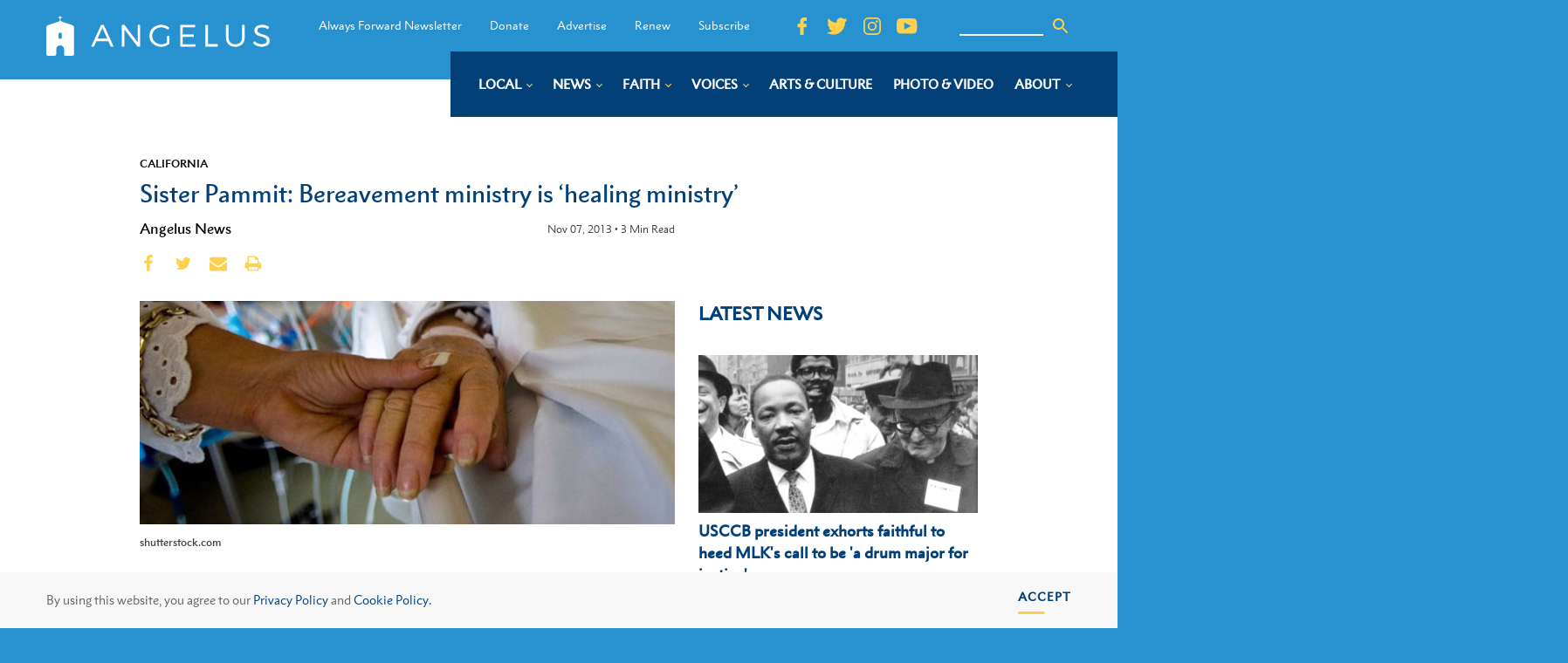

--- FILE ---
content_type: text/html; charset=UTF-8
request_url: https://angelusnews.com/local/california/sister-pammit-bereavement-ministry-is-healing-ministry/
body_size: 28862
content:
<!DOCTYPE html>
<html dir="ltr" lang="en-US" prefix="og: https://ogp.me/ns#" >
<head>
<meta charset="UTF-8">
<script>
var gform;gform||(document.addEventListener("gform_main_scripts_loaded",function(){gform.scriptsLoaded=!0}),window.addEventListener("DOMContentLoaded",function(){gform.domLoaded=!0}),gform={domLoaded:!1,scriptsLoaded:!1,initializeOnLoaded:function(o){gform.domLoaded&&gform.scriptsLoaded?o():!gform.domLoaded&&gform.scriptsLoaded?window.addEventListener("DOMContentLoaded",o):document.addEventListener("gform_main_scripts_loaded",o)},hooks:{action:{},filter:{}},addAction:function(o,n,r,t){gform.addHook("action",o,n,r,t)},addFilter:function(o,n,r,t){gform.addHook("filter",o,n,r,t)},doAction:function(o){gform.doHook("action",o,arguments)},applyFilters:function(o){return gform.doHook("filter",o,arguments)},removeAction:function(o,n){gform.removeHook("action",o,n)},removeFilter:function(o,n,r){gform.removeHook("filter",o,n,r)},addHook:function(o,n,r,t,i){null==gform.hooks[o][n]&&(gform.hooks[o][n]=[]);var e=gform.hooks[o][n];null==i&&(i=n+"_"+e.length),gform.hooks[o][n].push({tag:i,callable:r,priority:t=null==t?10:t})},doHook:function(n,o,r){var t;if(r=Array.prototype.slice.call(r,1),null!=gform.hooks[n][o]&&((o=gform.hooks[n][o]).sort(function(o,n){return o.priority-n.priority}),o.forEach(function(o){"function"!=typeof(t=o.callable)&&(t=window[t]),"action"==n?t.apply(null,r):r[0]=t.apply(null,r)})),"filter"==n)return r[0]},removeHook:function(o,n,t,i){var r;null!=gform.hooks[o][n]&&(r=(r=gform.hooks[o][n]).filter(function(o,n,r){return!!(null!=i&&i!=o.tag||null!=t&&t!=o.priority)}),gform.hooks[o][n]=r)}});
</script>

<meta name="viewport" content="width=device-width, initial-scale=1.0">
<!-- WP_HEAD() START -->
<link rel="preload" as="style" href="https://fonts.googleapis.com/css?family=Open+Sans:100,200,300,400,500,600,700,800,900|Source+Sans+Pro:100,200,300,400,500,600,700,800,900" >
<link rel="stylesheet" href="https://fonts.googleapis.com/css?family=Open+Sans:100,200,300,400,500,600,700,800,900|Source+Sans+Pro:100,200,300,400,500,600,700,800,900">

		<!-- All in One SEO Pro 4.7.2 - aioseo.com -->
		<meta name="description" content="Each evening when she gathers with her fellow religious in their Altadena convent near Sacred Heart Church, Franciscan Sister of the Sacred Heart Lovina Pammit offers prayers for the grieving families she encounters at the archdiocese’s San Fernando Mission Cemetery in Mission Hills. As an archdiocesan religious services coordinator, she helps families plan funeral services" />
		<meta name="robots" content="max-image-preview:large" />
		<link rel="canonical" href="https://angelusnews.com/local/california/sister-pammit-bereavement-ministry-is-healing-ministry/" />
		<meta name="generator" content="All in One SEO Pro (AIOSEO) 4.7.2" />
		<meta property="og:locale" content="en_US" />
		<meta property="og:site_name" content="Angelus News - Multimedia Catholic News" />
		<meta property="og:type" content="article" />
		<meta property="og:title" content="Sister Pammit: Bereavement ministry is ‘healing ministry’" />
		<meta property="og:description" content="Each evening when she gathers with her fellow religious in their Altadena convent near Sacred Heart Church, Franciscan Sister of the Sacred Heart Lovina Pammit offers prayers for the grieving families she encounters at the archdiocese’s San Fernando Mission Cemetery in Mission Hills. As an archdiocesan religious services coordinator, she helps families plan funeral services" />
		<meta property="og:url" content="https://angelusnews.com/local/california/sister-pammit-bereavement-ministry-is-healing-ministry/" />
		<meta property="og:image" content="https://angelusnews.com/wp-content/uploads/2019/09/1fgoq768xw_post2.jpg" />
		<meta property="og:image:secure_url" content="https://angelusnews.com/wp-content/uploads/2019/09/1fgoq768xw_post2.jpg" />
		<meta property="og:image:width" content="600" />
		<meta property="og:image:height" content="250" />
		<meta property="article:published_time" content="2013-11-07T22:56:00+00:00" />
		<meta property="article:modified_time" content="2019-09-11T18:38:23+00:00" />
		<meta property="article:publisher" content="https://www.facebook.com/AngelusNews/" />
		<meta name="twitter:card" content="summary_large_image" />
		<meta name="twitter:site" content="@AngelusNews" />
		<meta name="twitter:title" content="Sister Pammit: Bereavement ministry is ‘healing ministry’" />
		<meta name="twitter:description" content="Each evening when she gathers with her fellow religious in their Altadena convent near Sacred Heart Church, Franciscan Sister of the Sacred Heart Lovina Pammit offers prayers for the grieving families she encounters at the archdiocese’s San Fernando Mission Cemetery in Mission Hills. As an archdiocesan religious services coordinator, she helps families plan funeral services" />
		<meta name="twitter:creator" content="@AngelusNews" />
		<meta name="twitter:image" content="https://angelusnews.com/wp-content/uploads/2019/09/1fgoq768xw_post2.jpg" />
		<meta name="twitter:label1" content="Written by" />
		<meta name="twitter:data1" content="Angelus News" />
		<meta name="twitter:label2" content="Est. reading time" />
		<meta name="twitter:data2" content="4 minutes" />
		<script type="application/ld+json" class="aioseo-schema">
			{"@context":"https:\/\/schema.org","@graph":[{"@type":"Article","@id":"https:\/\/angelusnews.com\/local\/california\/sister-pammit-bereavement-ministry-is-healing-ministry\/#article","name":"Sister Pammit: Bereavement ministry is \u2018healing ministry\u2019","headline":"Sister Pammit: Bereavement ministry is &lsquo;healing ministry&rsquo;","author":{"@id":"https:\/\/angelusnews.com\/author\/angelus-news\/#author"},"publisher":{"@id":"https:\/\/angelusnews.com\/#organization"},"image":{"@type":"ImageObject","url":"https:\/\/angelusnews.com\/wp-content\/uploads\/2019\/09\/1fgoq768xw_post2.jpg","width":600,"height":250,"caption":"shutterstock.com"},"datePublished":"2013-11-07T22:56:00-08:00","dateModified":"2019-09-11T18:38:23-07:00","inLanguage":"en-US","mainEntityOfPage":{"@id":"https:\/\/angelusnews.com\/local\/california\/sister-pammit-bereavement-ministry-is-healing-ministry\/#webpage"},"isPartOf":{"@id":"https:\/\/angelusnews.com\/local\/california\/sister-pammit-bereavement-ministry-is-healing-ministry\/#webpage"},"articleSection":"California, angelus-news"},{"@type":"BreadcrumbList","@id":"https:\/\/angelusnews.com\/local\/california\/sister-pammit-bereavement-ministry-is-healing-ministry\/#breadcrumblist","itemListElement":[{"@type":"ListItem","@id":"https:\/\/angelusnews.com\/#listItem","position":1,"name":"Home","item":"https:\/\/angelusnews.com\/","nextItem":"https:\/\/angelusnews.com\/local\/california\/sister-pammit-bereavement-ministry-is-healing-ministry\/#listItem"},{"@type":"ListItem","@id":"https:\/\/angelusnews.com\/local\/california\/sister-pammit-bereavement-ministry-is-healing-ministry\/#listItem","position":2,"name":"Sister Pammit: Bereavement ministry is &lsquo;healing ministry&rsquo;","previousItem":"https:\/\/angelusnews.com\/#listItem"}]},{"@type":"Organization","@id":"https:\/\/angelusnews.com\/#organization","name":"Angelus News","description":"Multimedia Catholic News","url":"https:\/\/angelusnews.com\/","telephone":"+12136377360","logo":{"@type":"ImageObject","url":"https:\/\/angelusnews.com\/wp-content\/uploads\/2020\/09\/Angelus_Logo-scaled.png","@id":"https:\/\/angelusnews.com\/local\/california\/sister-pammit-bereavement-ministry-is-healing-ministry\/#organizationLogo","width":2560,"height":2560,"caption":"Angelus Logo"},"image":{"@id":"https:\/\/angelusnews.com\/local\/california\/sister-pammit-bereavement-ministry-is-healing-ministry\/#organizationLogo"},"sameAs":["https:\/\/www.facebook.com\/AngelusNews\/","https:\/\/twitter.com\/AngelusNews"]},{"@type":"Person","@id":"https:\/\/angelusnews.com\/author\/angelus-news\/#author","url":"https:\/\/angelusnews.com\/author\/angelus-news\/","name":"Angelus News","image":{"@type":"ImageObject","url":"https:\/\/secure.gravatar.com\/avatar\/7ffbd69b9b4cde36fdeed993309db52c?s=96&d=mm&r=g"}},{"@type":"WebPage","@id":"https:\/\/angelusnews.com\/local\/california\/sister-pammit-bereavement-ministry-is-healing-ministry\/#webpage","url":"https:\/\/angelusnews.com\/local\/california\/sister-pammit-bereavement-ministry-is-healing-ministry\/","name":"Sister Pammit: Bereavement ministry is \u2018healing ministry\u2019","description":"Each evening when she gathers with her fellow religious in their Altadena convent near Sacred Heart Church, Franciscan Sister of the Sacred Heart Lovina Pammit offers prayers for the grieving families she encounters at the archdiocese\u2019s San Fernando Mission Cemetery in Mission Hills. As an archdiocesan religious services coordinator, she helps families plan funeral services","inLanguage":"en-US","isPartOf":{"@id":"https:\/\/angelusnews.com\/#website"},"breadcrumb":{"@id":"https:\/\/angelusnews.com\/local\/california\/sister-pammit-bereavement-ministry-is-healing-ministry\/#breadcrumblist"},"author":{"@id":"https:\/\/angelusnews.com\/author\/angelus-news\/#author"},"creator":{"@id":"https:\/\/angelusnews.com\/author\/angelus-news\/#author"},"image":{"@type":"ImageObject","url":"https:\/\/angelusnews.com\/wp-content\/uploads\/2019\/09\/1fgoq768xw_post2.jpg","@id":"https:\/\/angelusnews.com\/local\/california\/sister-pammit-bereavement-ministry-is-healing-ministry\/#mainImage","width":600,"height":250,"caption":"shutterstock.com"},"primaryImageOfPage":{"@id":"https:\/\/angelusnews.com\/local\/california\/sister-pammit-bereavement-ministry-is-healing-ministry\/#mainImage"},"datePublished":"2013-11-07T22:56:00-08:00","dateModified":"2019-09-11T18:38:23-07:00"},{"@type":"WebSite","@id":"https:\/\/angelusnews.com\/#website","url":"https:\/\/angelusnews.com\/","name":"Angelus News","alternateName":"Angelus","description":"Multimedia Catholic News","inLanguage":"en-US","publisher":{"@id":"https:\/\/angelusnews.com\/#organization"}}]}
		</script>
		<!-- All in One SEO Pro -->

<title>Sister Pammit: Bereavement ministry is ‘healing ministry’</title>
<link rel="alternate" type="application/rss+xml" title="Angelus News &raquo; Feed" href="https://angelusnews.com/feed/" />
<link rel="alternate" type="application/rss+xml" title="Angelus News &raquo; Comments Feed" href="https://angelusnews.com/comments/feed/" />
<link rel="alternate" type="text/calendar" title="Angelus News &raquo; iCal Feed" href="https://angelusnews.com/events-calendar/?ical=1" />
<link rel="alternate" type="application/rss+xml" title="Angelus News &raquo; Sister Pammit: Bereavement ministry is &lsquo;healing ministry&rsquo; Comments Feed" href="https://angelusnews.com/local/california/sister-pammit-bereavement-ministry-is-healing-ministry/feed/" />
<!-- angelusnews.com is managing ads with Advanced Ads – https://wpadvancedads.com/ --><script id="angel-ready">
			window.advanced_ads_ready=function(e,a){a=a||"complete";var d=function(e){return"interactive"===a?"loading"!==e:"complete"===e};d(document.readyState)?e():document.addEventListener("readystatechange",(function(a){d(a.target.readyState)&&e()}),{once:"interactive"===a})},window.advanced_ads_ready_queue=window.advanced_ads_ready_queue||[];		</script>
		<link rel='stylesheet' id='tribe-events-pro-mini-calendar-block-styles-css' href='https://angelusnews.com/wp-content/plugins/events-calendar-pro/src/resources/css/tribe-events-pro-mini-calendar-block.min.css?ver=7.0.3' media='all' />
<style id='wp-block-library-inline-css'>
:root{--wp-admin-theme-color:#007cba;--wp-admin-theme-color--rgb:0,124,186;--wp-admin-theme-color-darker-10:#006ba1;--wp-admin-theme-color-darker-10--rgb:0,107,161;--wp-admin-theme-color-darker-20:#005a87;--wp-admin-theme-color-darker-20--rgb:0,90,135;--wp-admin-border-width-focus:2px;--wp-block-synced-color:#7a00df;--wp-block-synced-color--rgb:122,0,223;--wp-bound-block-color:var(--wp-block-synced-color)}@media (min-resolution:192dpi){:root{--wp-admin-border-width-focus:1.5px}}.wp-element-button{cursor:pointer}:root{--wp--preset--font-size--normal:16px;--wp--preset--font-size--huge:42px}:root .has-very-light-gray-background-color{background-color:#eee}:root .has-very-dark-gray-background-color{background-color:#313131}:root .has-very-light-gray-color{color:#eee}:root .has-very-dark-gray-color{color:#313131}:root .has-vivid-green-cyan-to-vivid-cyan-blue-gradient-background{background:linear-gradient(135deg,#00d084,#0693e3)}:root .has-purple-crush-gradient-background{background:linear-gradient(135deg,#34e2e4,#4721fb 50%,#ab1dfe)}:root .has-hazy-dawn-gradient-background{background:linear-gradient(135deg,#faaca8,#dad0ec)}:root .has-subdued-olive-gradient-background{background:linear-gradient(135deg,#fafae1,#67a671)}:root .has-atomic-cream-gradient-background{background:linear-gradient(135deg,#fdd79a,#004a59)}:root .has-nightshade-gradient-background{background:linear-gradient(135deg,#330968,#31cdcf)}:root .has-midnight-gradient-background{background:linear-gradient(135deg,#020381,#2874fc)}.has-regular-font-size{font-size:1em}.has-larger-font-size{font-size:2.625em}.has-normal-font-size{font-size:var(--wp--preset--font-size--normal)}.has-huge-font-size{font-size:var(--wp--preset--font-size--huge)}.has-text-align-center{text-align:center}.has-text-align-left{text-align:left}.has-text-align-right{text-align:right}#end-resizable-editor-section{display:none}.aligncenter{clear:both}.items-justified-left{justify-content:flex-start}.items-justified-center{justify-content:center}.items-justified-right{justify-content:flex-end}.items-justified-space-between{justify-content:space-between}.screen-reader-text{border:0;clip:rect(1px,1px,1px,1px);clip-path:inset(50%);height:1px;margin:-1px;overflow:hidden;padding:0;position:absolute;width:1px;word-wrap:normal!important}.screen-reader-text:focus{background-color:#ddd;clip:auto!important;clip-path:none;color:#444;display:block;font-size:1em;height:auto;left:5px;line-height:normal;padding:15px 23px 14px;text-decoration:none;top:5px;width:auto;z-index:100000}html :where(.has-border-color){border-style:solid}html :where([style*=border-top-color]){border-top-style:solid}html :where([style*=border-right-color]){border-right-style:solid}html :where([style*=border-bottom-color]){border-bottom-style:solid}html :where([style*=border-left-color]){border-left-style:solid}html :where([style*=border-width]){border-style:solid}html :where([style*=border-top-width]){border-top-style:solid}html :where([style*=border-right-width]){border-right-style:solid}html :where([style*=border-bottom-width]){border-bottom-style:solid}html :where([style*=border-left-width]){border-left-style:solid}html :where(img[class*=wp-image-]){height:auto;max-width:100%}:where(figure){margin:0 0 1em}html :where(.is-position-sticky){--wp-admin--admin-bar--position-offset:var(--wp-admin--admin-bar--height,0px)}@media screen and (max-width:600px){html :where(.is-position-sticky){--wp-admin--admin-bar--position-offset:0px}}
</style>
<style id='classic-theme-styles-inline-css'>
/*! This file is auto-generated */
.wp-block-button__link{color:#fff;background-color:#32373c;border-radius:9999px;box-shadow:none;text-decoration:none;padding:calc(.667em + 2px) calc(1.333em + 2px);font-size:1.125em}.wp-block-file__button{background:#32373c;color:#fff;text-decoration:none}
</style>
<style id='global-styles-inline-css'>
:root{--wp--preset--aspect-ratio--square: 1;--wp--preset--aspect-ratio--4-3: 4/3;--wp--preset--aspect-ratio--3-4: 3/4;--wp--preset--aspect-ratio--3-2: 3/2;--wp--preset--aspect-ratio--2-3: 2/3;--wp--preset--aspect-ratio--16-9: 16/9;--wp--preset--aspect-ratio--9-16: 9/16;--wp--preset--color--black: #000000;--wp--preset--color--cyan-bluish-gray: #abb8c3;--wp--preset--color--white: #ffffff;--wp--preset--color--pale-pink: #f78da7;--wp--preset--color--vivid-red: #cf2e2e;--wp--preset--color--luminous-vivid-orange: #ff6900;--wp--preset--color--luminous-vivid-amber: #fcb900;--wp--preset--color--light-green-cyan: #7bdcb5;--wp--preset--color--vivid-green-cyan: #00d084;--wp--preset--color--pale-cyan-blue: #8ed1fc;--wp--preset--color--vivid-cyan-blue: #0693e3;--wp--preset--color--vivid-purple: #9b51e0;--wp--preset--color--base: #ffffff;--wp--preset--color--contrast: #000000;--wp--preset--color--primary: #9DFF20;--wp--preset--color--secondary: #345C00;--wp--preset--color--tertiary: #F6F6F6;--wp--preset--gradient--vivid-cyan-blue-to-vivid-purple: linear-gradient(135deg,rgba(6,147,227,1) 0%,rgb(155,81,224) 100%);--wp--preset--gradient--light-green-cyan-to-vivid-green-cyan: linear-gradient(135deg,rgb(122,220,180) 0%,rgb(0,208,130) 100%);--wp--preset--gradient--luminous-vivid-amber-to-luminous-vivid-orange: linear-gradient(135deg,rgba(252,185,0,1) 0%,rgba(255,105,0,1) 100%);--wp--preset--gradient--luminous-vivid-orange-to-vivid-red: linear-gradient(135deg,rgba(255,105,0,1) 0%,rgb(207,46,46) 100%);--wp--preset--gradient--very-light-gray-to-cyan-bluish-gray: linear-gradient(135deg,rgb(238,238,238) 0%,rgb(169,184,195) 100%);--wp--preset--gradient--cool-to-warm-spectrum: linear-gradient(135deg,rgb(74,234,220) 0%,rgb(151,120,209) 20%,rgb(207,42,186) 40%,rgb(238,44,130) 60%,rgb(251,105,98) 80%,rgb(254,248,76) 100%);--wp--preset--gradient--blush-light-purple: linear-gradient(135deg,rgb(255,206,236) 0%,rgb(152,150,240) 100%);--wp--preset--gradient--blush-bordeaux: linear-gradient(135deg,rgb(254,205,165) 0%,rgb(254,45,45) 50%,rgb(107,0,62) 100%);--wp--preset--gradient--luminous-dusk: linear-gradient(135deg,rgb(255,203,112) 0%,rgb(199,81,192) 50%,rgb(65,88,208) 100%);--wp--preset--gradient--pale-ocean: linear-gradient(135deg,rgb(255,245,203) 0%,rgb(182,227,212) 50%,rgb(51,167,181) 100%);--wp--preset--gradient--electric-grass: linear-gradient(135deg,rgb(202,248,128) 0%,rgb(113,206,126) 100%);--wp--preset--gradient--midnight: linear-gradient(135deg,rgb(2,3,129) 0%,rgb(40,116,252) 100%);--wp--preset--font-size--small: clamp(0.875rem, 0.875rem + ((1vw - 0.2rem) * 0.227), 1rem);--wp--preset--font-size--medium: clamp(1rem, 1rem + ((1vw - 0.2rem) * 0.227), 1.125rem);--wp--preset--font-size--large: clamp(1.75rem, 1.75rem + ((1vw - 0.2rem) * 0.227), 1.875rem);--wp--preset--font-size--x-large: 2.25rem;--wp--preset--font-size--xx-large: clamp(6.1rem, 6.1rem + ((1vw - 0.2rem) * 7.091), 10rem);--wp--preset--font-family--dm-sans: "DM Sans", sans-serif;--wp--preset--font-family--ibm-plex-mono: 'IBM Plex Mono', monospace;--wp--preset--font-family--inter: "Inter", sans-serif;--wp--preset--font-family--system-font: -apple-system,BlinkMacSystemFont,"Segoe UI",Roboto,Oxygen-Sans,Ubuntu,Cantarell,"Helvetica Neue",sans-serif;--wp--preset--font-family--source-serif-pro: "Source Serif Pro", serif;--wp--preset--spacing--20: 0.44rem;--wp--preset--spacing--30: clamp(1.5rem, 5vw, 2rem);--wp--preset--spacing--40: clamp(1.8rem, 1.8rem + ((1vw - 0.48rem) * 2.885), 3rem);--wp--preset--spacing--50: clamp(2.5rem, 8vw, 4.5rem);--wp--preset--spacing--60: clamp(3.75rem, 10vw, 7rem);--wp--preset--spacing--70: clamp(5rem, 5.25rem + ((1vw - 0.48rem) * 9.096), 8rem);--wp--preset--spacing--80: clamp(7rem, 14vw, 11rem);--wp--preset--shadow--natural: 6px 6px 9px rgba(0, 0, 0, 0.2);--wp--preset--shadow--deep: 12px 12px 50px rgba(0, 0, 0, 0.4);--wp--preset--shadow--sharp: 6px 6px 0px rgba(0, 0, 0, 0.2);--wp--preset--shadow--outlined: 6px 6px 0px -3px rgba(255, 255, 255, 1), 6px 6px rgba(0, 0, 0, 1);--wp--preset--shadow--crisp: 6px 6px 0px rgba(0, 0, 0, 1);}:root :where(.is-layout-flow) > :first-child{margin-block-start: 0;}:root :where(.is-layout-flow) > :last-child{margin-block-end: 0;}:root :where(.is-layout-flow) > *{margin-block-start: 1.5rem;margin-block-end: 0;}:root :where(.is-layout-constrained) > :first-child{margin-block-start: 0;}:root :where(.is-layout-constrained) > :last-child{margin-block-end: 0;}:root :where(.is-layout-constrained) > *{margin-block-start: 1.5rem;margin-block-end: 0;}:root :where(.is-layout-flex){gap: 1.5rem;}:root :where(.is-layout-grid){gap: 1.5rem;}body .is-layout-flex{display: flex;}.is-layout-flex{flex-wrap: wrap;align-items: center;}.is-layout-flex > :is(*, div){margin: 0;}body .is-layout-grid{display: grid;}.is-layout-grid > :is(*, div){margin: 0;}.has-black-color{color: var(--wp--preset--color--black) !important;}.has-cyan-bluish-gray-color{color: var(--wp--preset--color--cyan-bluish-gray) !important;}.has-white-color{color: var(--wp--preset--color--white) !important;}.has-pale-pink-color{color: var(--wp--preset--color--pale-pink) !important;}.has-vivid-red-color{color: var(--wp--preset--color--vivid-red) !important;}.has-luminous-vivid-orange-color{color: var(--wp--preset--color--luminous-vivid-orange) !important;}.has-luminous-vivid-amber-color{color: var(--wp--preset--color--luminous-vivid-amber) !important;}.has-light-green-cyan-color{color: var(--wp--preset--color--light-green-cyan) !important;}.has-vivid-green-cyan-color{color: var(--wp--preset--color--vivid-green-cyan) !important;}.has-pale-cyan-blue-color{color: var(--wp--preset--color--pale-cyan-blue) !important;}.has-vivid-cyan-blue-color{color: var(--wp--preset--color--vivid-cyan-blue) !important;}.has-vivid-purple-color{color: var(--wp--preset--color--vivid-purple) !important;}.has-black-background-color{background-color: var(--wp--preset--color--black) !important;}.has-cyan-bluish-gray-background-color{background-color: var(--wp--preset--color--cyan-bluish-gray) !important;}.has-white-background-color{background-color: var(--wp--preset--color--white) !important;}.has-pale-pink-background-color{background-color: var(--wp--preset--color--pale-pink) !important;}.has-vivid-red-background-color{background-color: var(--wp--preset--color--vivid-red) !important;}.has-luminous-vivid-orange-background-color{background-color: var(--wp--preset--color--luminous-vivid-orange) !important;}.has-luminous-vivid-amber-background-color{background-color: var(--wp--preset--color--luminous-vivid-amber) !important;}.has-light-green-cyan-background-color{background-color: var(--wp--preset--color--light-green-cyan) !important;}.has-vivid-green-cyan-background-color{background-color: var(--wp--preset--color--vivid-green-cyan) !important;}.has-pale-cyan-blue-background-color{background-color: var(--wp--preset--color--pale-cyan-blue) !important;}.has-vivid-cyan-blue-background-color{background-color: var(--wp--preset--color--vivid-cyan-blue) !important;}.has-vivid-purple-background-color{background-color: var(--wp--preset--color--vivid-purple) !important;}.has-black-border-color{border-color: var(--wp--preset--color--black) !important;}.has-cyan-bluish-gray-border-color{border-color: var(--wp--preset--color--cyan-bluish-gray) !important;}.has-white-border-color{border-color: var(--wp--preset--color--white) !important;}.has-pale-pink-border-color{border-color: var(--wp--preset--color--pale-pink) !important;}.has-vivid-red-border-color{border-color: var(--wp--preset--color--vivid-red) !important;}.has-luminous-vivid-orange-border-color{border-color: var(--wp--preset--color--luminous-vivid-orange) !important;}.has-luminous-vivid-amber-border-color{border-color: var(--wp--preset--color--luminous-vivid-amber) !important;}.has-light-green-cyan-border-color{border-color: var(--wp--preset--color--light-green-cyan) !important;}.has-vivid-green-cyan-border-color{border-color: var(--wp--preset--color--vivid-green-cyan) !important;}.has-pale-cyan-blue-border-color{border-color: var(--wp--preset--color--pale-cyan-blue) !important;}.has-vivid-cyan-blue-border-color{border-color: var(--wp--preset--color--vivid-cyan-blue) !important;}.has-vivid-purple-border-color{border-color: var(--wp--preset--color--vivid-purple) !important;}.has-vivid-cyan-blue-to-vivid-purple-gradient-background{background: var(--wp--preset--gradient--vivid-cyan-blue-to-vivid-purple) !important;}.has-light-green-cyan-to-vivid-green-cyan-gradient-background{background: var(--wp--preset--gradient--light-green-cyan-to-vivid-green-cyan) !important;}.has-luminous-vivid-amber-to-luminous-vivid-orange-gradient-background{background: var(--wp--preset--gradient--luminous-vivid-amber-to-luminous-vivid-orange) !important;}.has-luminous-vivid-orange-to-vivid-red-gradient-background{background: var(--wp--preset--gradient--luminous-vivid-orange-to-vivid-red) !important;}.has-very-light-gray-to-cyan-bluish-gray-gradient-background{background: var(--wp--preset--gradient--very-light-gray-to-cyan-bluish-gray) !important;}.has-cool-to-warm-spectrum-gradient-background{background: var(--wp--preset--gradient--cool-to-warm-spectrum) !important;}.has-blush-light-purple-gradient-background{background: var(--wp--preset--gradient--blush-light-purple) !important;}.has-blush-bordeaux-gradient-background{background: var(--wp--preset--gradient--blush-bordeaux) !important;}.has-luminous-dusk-gradient-background{background: var(--wp--preset--gradient--luminous-dusk) !important;}.has-pale-ocean-gradient-background{background: var(--wp--preset--gradient--pale-ocean) !important;}.has-electric-grass-gradient-background{background: var(--wp--preset--gradient--electric-grass) !important;}.has-midnight-gradient-background{background: var(--wp--preset--gradient--midnight) !important;}.has-small-font-size{font-size: var(--wp--preset--font-size--small) !important;}.has-medium-font-size{font-size: var(--wp--preset--font-size--medium) !important;}.has-large-font-size{font-size: var(--wp--preset--font-size--large) !important;}.has-x-large-font-size{font-size: var(--wp--preset--font-size--x-large) !important;}
</style>
<link rel='stylesheet' id='bcct_style-css' href='https://angelusnews.com/wp-content/plugins/better-click-to-tweet/assets/css/styles.css?ver=3.0' media='all' />
<link rel='stylesheet' id='beardbalm/main.ts-css' href='https://angelusnews.com/wp-content/plugins/nitrogen/assets/dist/assets/main.78190db5.css?ver=6.6.2' media='all' />
<link rel='stylesheet' id='oxygen-css' href='https://angelusnews.com/wp-content/plugins/oxygen/component-framework/oxygen.css?ver=4.3' media='all' />
<script type="module" src="https://angelusnews.com/wp-content/plugins/nitrogen/assets/dist/assets/main.f45c0f1c.js?ver=1" id="module/beardbalm/main.ts-js"></script>
<script src="https://angelusnews.com/wp-includes/js/jquery/jquery.min.js?ver=3.7.1" id="jquery-core-js"></script>
<link rel="https://api.w.org/" href="https://angelusnews.com/wp-json/" /><link rel="alternate" title="JSON" type="application/json" href="https://angelusnews.com/wp-json/wp/v2/posts/14151" /><link rel="EditURI" type="application/rsd+xml" title="RSD" href="https://angelusnews.com/xmlrpc.php?rsd" />
<meta name="generator" content="WordPress 6.6.2" />
<link rel='shortlink' href='https://angelusnews.com/?p=14151' />
<link rel="alternate" title="oEmbed (JSON)" type="application/json+oembed" href="https://angelusnews.com/wp-json/oembed/1.0/embed?url=https%3A%2F%2Fangelusnews.com%2Flocal%2Fcalifornia%2Fsister-pammit-bereavement-ministry-is-healing-ministry%2F" />
<link rel="alternate" title="oEmbed (XML)" type="text/xml+oembed" href="https://angelusnews.com/wp-json/oembed/1.0/embed?url=https%3A%2F%2Fangelusnews.com%2Flocal%2Fcalifornia%2Fsister-pammit-bereavement-ministry-is-healing-ministry%2F&#038;format=xml" />

<link rel="stylesheet" type="text/css" href="//cdnjs.cloudflare.com/ajax/libs/cookieconsent2/3.1.0/cookieconsent.min.css" />
  <script src="//cdnjs.cloudflare.com/ajax/libs/cookieconsent2/3.1.0/cookieconsent.min.js"></script>
  <script>
  window.addEventListener("load", function(){
  window.cookieconsent.initialise({
    "palette": {
      "popup": {
        "background": "#F8F8F8",
        "text": "#636267"
      },
      "button": {
        "background": "#9A6D32",
        "text": "#ffffff",
      }
    },
    "showLink": false,
    "content": {
      "message": "By using this website, you agree to our <a href=\"https://angelusnews.com/privacy-policy/\" target=\"_blank\">Privacy Policy</a> and <a href=\"https://angelusnews.com/cookie-policy/\" target=\"_blank\">Cookie Policy.</a>",
      "dismiss": "Accept"
    }
  })});
  </script><meta name="cronrate" content=""/><meta name="tec-api-version" content="v1"><meta name="tec-api-origin" content="https://angelusnews.com"><link rel="alternate" href="https://angelusnews.com/wp-json/tribe/events/v1/" />
<!-- Global site tag (gtag.js) - Google Analytics -->
<script async src="https://www.googletagmanager.com/gtag/js?id=UA-49484207-1"></script>
<script>
  window.dataLayer = window.dataLayer || [];
  function gtag(){dataLayer.push(arguments);}
  gtag('js', new Date());

  gtag('config', 'UA-49484207-1');
</script>
<style type="text/css">

@import url("https://fast.fonts.net/t/1.css?apiType=css&projectid=231e9212-86c6-4e2b-9ce3-b90af73f3bc7");
    @font-face{
        font-family:"Electra LT W01 Regular";
        src:url("/Fonts/ad23e8ea-1700-49f6-a88a-5986f18d751a.woff2") format("woff2"),url("/Fonts/d6007f62-efda-45fe-8db8-a3ec5b2ea83f.woff") format("woff");
    }
    @font-face{
        font-family:"Electra LT W01 Bold";
        src:url("/Fonts/14d09800-0287-4029-a16e-06ef1be45b44.woff2") format("woff2"),url("/Fonts/0d50965f-0a17-4888-83b1-1d01986f3ebd.woff") format("woff");
    }
    @font-face{
        font-family:"Electra LT W01 Display";
        src:url("/Fonts/46ddaa3a-bce8-4eee-9aee-c9118a6ee027.woff2") format("woff2"),url("/Fonts/79b5fdb7-61b0-4182-a028-2cc36f481650.woff") format("woff");
    }
    @font-face{
        font-family:"Metro Nova W01 Light";
        src:url("/Fonts/cb95722b-c43c-4d13-82de-96551794176e.woff2") format("woff2"),url("/Fonts/4dc3217d-f0fd-4c69-8e25-780e1dce8708.woff") format("woff");
    }
    @font-face{
        font-family:"Metro Nova W01SC Light1151130";
        src:url("/Fonts/755b90a8-43b2-4781-b1f7-4f385d8d2984.woff2") format("woff2"),url("/Fonts/cd2d6250-62b7-4bc8-b884-69422d57a7ef.woff") format("woff");
    }
    @font-face{
        font-family:"MetroNovaW01-LightItali";
        src:url("/Fonts/f1745226-2fea-4d4b-a1d6-63e59be4777a.woff2") format("woff2"),url("/Fonts/406f8dc9-748b-418f-9854-665f5907f8f8.woff") format("woff");
    }
    @font-face{
        font-family:"Metro Nova W01 Regular";
        src:url("/Fonts/90eecb9f-f7d0-4d66-b706-dcb81fac868a.woff2") format("woff2"),url("/Fonts/42b33c87-5018-4ce5-9e1e-566624c6c7a3.woff") format("woff");
    }
    @font-face{
        font-family:"Metro Nova W01SC Medium1151142";
        src:url("/Fonts/94057282-34a6-4f38-94bd-db002e978e4e.woff2") format("woff2"),url("/Fonts/e7083349-3afd-4233-a3d3-ac7c6cc44058.woff") format("woff");
    }
    @font-face{
        font-family:"Metro Nova W01 Bold";
        src:url("/Fonts/5b424433-17f6-4b14-adfa-e878498425b8.woff2") format("woff2"),url("/Fonts/1348d77c-269d-45be-9e15-e75b8b583b59.woff") format("woff");
    }

</style><style id='wp-fonts-local'>
@font-face{font-family:"DM Sans";font-style:normal;font-weight:400;font-display:fallback;src:url('https://angelusnews.com/wp-content/themes/oxygen-is-not-a-theme/assets/fonts/dm-sans/DMSans-Regular.woff2') format('woff2');font-stretch:normal;}
@font-face{font-family:"DM Sans";font-style:italic;font-weight:400;font-display:fallback;src:url('https://angelusnews.com/wp-content/themes/oxygen-is-not-a-theme/assets/fonts/dm-sans/DMSans-Regular-Italic.woff2') format('woff2');font-stretch:normal;}
@font-face{font-family:"DM Sans";font-style:normal;font-weight:700;font-display:fallback;src:url('https://angelusnews.com/wp-content/themes/oxygen-is-not-a-theme/assets/fonts/dm-sans/DMSans-Bold.woff2') format('woff2');font-stretch:normal;}
@font-face{font-family:"DM Sans";font-style:italic;font-weight:700;font-display:fallback;src:url('https://angelusnews.com/wp-content/themes/oxygen-is-not-a-theme/assets/fonts/dm-sans/DMSans-Bold-Italic.woff2') format('woff2');font-stretch:normal;}
@font-face{font-family:"IBM Plex Mono";font-style:normal;font-weight:300;font-display:block;src:url('https://angelusnews.com/wp-content/themes/oxygen-is-not-a-theme/assets/fonts/ibm-plex-mono/IBMPlexMono-Light.woff2') format('woff2');font-stretch:normal;}
@font-face{font-family:"IBM Plex Mono";font-style:normal;font-weight:400;font-display:block;src:url('https://angelusnews.com/wp-content/themes/oxygen-is-not-a-theme/assets/fonts/ibm-plex-mono/IBMPlexMono-Regular.woff2') format('woff2');font-stretch:normal;}
@font-face{font-family:"IBM Plex Mono";font-style:italic;font-weight:400;font-display:block;src:url('https://angelusnews.com/wp-content/themes/oxygen-is-not-a-theme/assets/fonts/ibm-plex-mono/IBMPlexMono-Italic.woff2') format('woff2');font-stretch:normal;}
@font-face{font-family:"IBM Plex Mono";font-style:normal;font-weight:700;font-display:block;src:url('https://angelusnews.com/wp-content/themes/oxygen-is-not-a-theme/assets/fonts/ibm-plex-mono/IBMPlexMono-Bold.woff2') format('woff2');font-stretch:normal;}
@font-face{font-family:Inter;font-style:normal;font-weight:200 900;font-display:fallback;src:url('https://angelusnews.com/wp-content/themes/oxygen-is-not-a-theme/assets/fonts/inter/Inter-VariableFont_slnt,wght.ttf') format('truetype');font-stretch:normal;}
@font-face{font-family:"Source Serif Pro";font-style:normal;font-weight:200 900;font-display:fallback;src:url('https://angelusnews.com/wp-content/themes/oxygen-is-not-a-theme/assets/fonts/source-serif-pro/SourceSerif4Variable-Roman.ttf.woff2') format('woff2');font-stretch:normal;}
@font-face{font-family:"Source Serif Pro";font-style:italic;font-weight:200 900;font-display:fallback;src:url('https://angelusnews.com/wp-content/themes/oxygen-is-not-a-theme/assets/fonts/source-serif-pro/SourceSerif4Variable-Italic.ttf.woff2') format('woff2');font-stretch:normal;}
</style>
<link rel="icon" href="https://angelusnews.com/wp-content/uploads/2019/06/AN-Favicon-150x150.png" sizes="32x32" />
<link rel="icon" href="https://angelusnews.com/wp-content/uploads/2019/06/AN-Favicon-200x200.png" sizes="192x192" />
<link rel="apple-touch-icon" href="https://angelusnews.com/wp-content/uploads/2019/06/AN-Favicon-200x200.png" />
<meta name="msapplication-TileImage" content="https://angelusnews.com/wp-content/uploads/2019/06/AN-Favicon-300x300.png" />
<link rel='stylesheet' id='oxygen-cache-98-css' href='//angelusnews.com/wp-content/uploads/oxygen/css/98.css?cache=1727365484&#038;ver=6.6.2' media='all' />
<link rel='stylesheet' id='oxygen-cache-132-css' href='//angelusnews.com/wp-content/uploads/oxygen/css/132.css?cache=1727365483&#038;ver=6.6.2' media='all' />
<link rel='stylesheet' id='oxygen-universal-styles-css' href='//angelusnews.com/wp-content/uploads/oxygen/css/universal.css?cache=1744137301&#038;ver=6.6.2' media='all' />
<!-- END OF WP_HEAD() -->
</head>
<body class="post-template-default single single-post postid-14151 single-format-standard wp-embed-responsive california oxygen-body tribe-no-js aa-prefix-angel-" >




						<div id="code_block-34-9" class="ct-code-block" ><header class="tw-w-full tw-fixed tw-top-0 tw-left-0 sm:tw-relative tw-z-[200]">
  <div class="tw-flex tw-justify-between tw-items-center tw-bg-light-blue tw-px-[4.167vw] tw-py-4 xl:tw-pr-[16.667vw]">
    <div class="tw-w-48 sm:tw-w-[16rem] lg:tw-w-[18rem] xl:tw-w-[22rem]">
      <a href="/" class="tw-inline-flex tw-w-full">
        <svg width="229" height="42" fill="none" viewBox="0 0 229 42" xmlns="http://www.w3.org/2000/svg" class="tw-w-full tw-h-auto">
          <path d="M96.224 32.344H93.53c-4.39-5.885-8.805-11.815-13.24-17.723-.069.023-.136.023-.204.045v17.655a11.55 11.55 0 0 1-2.648.023V9.8c.9-.2 1.83-.223 2.738-.068 4.391 5.884 8.805 11.837 13.24 17.768a.698.698 0 0 1 .181-.046V9.82a5.337 5.337 0 0 1 2.604-.023c.023 7.45.023 14.942.023 22.547ZM152.513 9.664c.091.828.091 1.663 0 2.49h-12.63a67.602 67.602 0 0 0 0 7.425h11.272a8.65 8.65 0 0 1 .045 2.535h-11.341v7.718h13.06a9.447 9.447 0 0 1 0 2.4c-.656.203-14.961.203-15.685 0V9.664h15.279ZM56.135 9.664c.873-.07 1.75-.085 2.625-.045.497.656 10.05 22.069 10.117 22.703H66.14c-.815-1.834-1.652-3.69-2.49-5.564H51.314a896.445 896.445 0 0 1-2.49 5.564c-.949.076-1.902.084-2.852.023 3.418-7.651 6.79-15.166 10.163-22.68Zm6.338 14.374c-1.68-3.78-3.304-7.447-5.024-11.318-1.698 3.893-3.305 7.538-4.957 11.318h9.981ZM212.018 28.95c.321-.801.707-1.573 1.155-2.31a15.52 15.52 0 0 0 2.852 1.948 9.596 9.596 0 0 0 7.768.68 3.018 3.018 0 0 0 2.15-2.49 3.177 3.177 0 0 0-1.517-3.214 18.076 18.076 0 0 0-4.753-1.811 11.53 11.53 0 0 1-4.845-2.422 5.442 5.442 0 0 1-.44-7.198 5.441 5.441 0 0 1 2.048-1.607c4.028-1.834 7.945-1.176 11.679.951.069.045.114.09.227.182a14.719 14.719 0 0 1-1.086 2.331c-.362.023-.566-.204-.815-.315a10.408 10.408 0 0 0-8.082-1.018 2.643 2.643 0 0 0-2.105 2.241 3.046 3.046 0 0 0 1.426 2.987 12.573 12.573 0 0 0 3.645 1.517c1.366.384 2.705.86 4.007 1.426a5.608 5.608 0 0 1 3.599 5.522 5.7 5.7 0 0 1-4.074 5.432 11.989 11.989 0 0 1-10.14-.814 8.67 8.67 0 0 1-2.699-2.019ZM126.097 12.81c-.431.566-.905 1.177-1.336 1.766-.385 0-.543-.249-.747-.385a9.89 9.89 0 0 0-12.787.502 8.804 8.804 0 0 0 2.784 14.508 9.94 9.94 0 0 0 9.121-.747 1.018 1.018 0 0 0 .544-1.041c-.023-1.698 0-3.418 0-5.116-.055-.325 0-.66.159-.95a7.698 7.698 0 0 1 2.037-.046.883.883 0 0 1 .227.68v6.948a1.117 1.117 0 0 1-.476.973c-4.255 2.988-9.823 3.757-14.485.77a10.837 10.837 0 0 1-5.319-10.392 10.818 10.818 0 0 1 7.221-9.778 12.374 12.374 0 0 1 12.491 1.697.96.96 0 0 1 .566.611ZM200.702 9.642a13.35 13.35 0 0 1 2.331 0 1.071 1.071 0 0 1 .227.86c0 4.304.068 8.624-.023 12.924-.068 3.01-1.018 5.704-3.667 7.47a10.734 10.734 0 0 1-8.194 1.403 8.397 8.397 0 0 1-7.22-8.556c-.045-4.436-.022-8.85 0-13.287 0-.227.023-.476.045-.77a9.549 9.549 0 0 1 2.399-.068c.175.318.238.684.181 1.041 0 4.143-.023 8.285.023 12.427a6.757 6.757 0 0 0 1.766 4.866 6.975 6.975 0 0 0 6.292 1.834c3.622-.476 5.636-2.807 5.659-6.474.022-4.21 0-8.42 0-12.63a2.863 2.863 0 0 1 .181-1.04ZM163.128 32.299V9.664a16.562 16.562 0 0 1 2.604-.023v20.146h9.888c.124.833.124 1.68 0 2.513l-12.492-.001ZM28.448 12.63a2.743 2.743 0 0 0-2.06-2.852c-1.784-.59-3.576-1.177-5.341-1.81a53.535 53.535 0 0 1-6.293-2.332 4.235 4.235 0 0 1 .068-2.966c.544-.565 1.268-.226 1.652-.84-.476-.452-1.245-.09-1.68-.61-.352-.292-.012-.993-.6-1.22-.499.362-.16 1.132-.77 1.403-.386.34-1.11-.113-1.426.544.476.476 1.245.159 1.72.84.277.907.261 1.879-.046 2.776a5.834 5.834 0 0 1-2.263 1.019c-3.078 1.046-6.16 2.13-9.258 3.15a2.766 2.766 0 0 0-2.15 2.784v27.389c0 1.47.748 2.104 2.173 2.082a242.24 242.24 0 0 1 5.794 0c1.517.023 2.242-.656 2.218-2.196-.023-1.607-.068-3.214.046-4.798a4.12 4.12 0 0 1 4.119-3.938 4.071 4.071 0 0 1 3.87 4.165c.045 1.607.023 3.214.023 4.798a1.752 1.752 0 0 0 1.947 1.97h6.134c1.449 0 2.105-.725 2.105-2.15.023-9.077.029-18.147.018-27.208ZM15.71 23.766a3.193 3.193 0 0 1-2.897.045 14.696 14.696 0 0 1-.114-5.614 3.388 3.388 0 0 1 2.898-.226c.467 1.899.505 3.879.113 5.795Z" fill="#fff" />
        </svg>
      </a>
    </div>
    <div class="tw-flex tw-items-center tw-justify-end md:tw-pb-8">
      <div class="tw-flex tw-items-center -tw-m-6">
        <div class="tw-p-6 tw-hidden md:tw-block">
          <div class="menu-header-top-container"><ul id="secondary-menu" class="tw-list-none tw-flex tw-p-0 -tw-m-4 tw-text-[0.8rem] [&amp;_li]:tw-p-4 [&amp;_a]:tw-text-white [&amp;_a:hover]:tw-text-yellow"><li id="menu-item-2138" class="menu-item menu-item-type-custom menu-item-object-custom menu-item-2138"><a href="https://newsletter.angelusnews.com/"><span>Always Forward Newsletter</span></a></li>
<li id="menu-item-2153" class="menu-item menu-item-type-custom menu-item-object-custom menu-item-2153"><a href="https://www.givecentral.org/appeals-form-registration/acp5d309dac3a157/user/guest"><span>Donate</span></a></li>
<li id="menu-item-64" class="menu-item menu-item-type-post_type menu-item-object-page menu-item-64"><a href="https://angelusnews.com/advertise/"><span>Advertise</span></a></li>
<li id="menu-item-2139" class="menu-item menu-item-type-custom menu-item-object-custom menu-item-2139"><a href="https://subscribe.angelusnews.com/ANG/?f=renew"><span>Renew</span></a></li>
<li id="menu-item-2137" class="menu-item menu-item-type-custom menu-item-object-custom menu-item-2137"><a href="https://subscribe.angelusnews.com/ANG/?f=introwebsug&#038;s=I26HOM1"><span>Subscribe</span></a></li>
</ul></div>        </div>
        <div class="tw-p-6 tw-hidden md:tw-block">
          
<ul class="tw-list-none tw-p-0 tw-flex tw-flex-wrap -tw-m-3 md:-tw-m-2">
      <li class="tw-p-3 md:tw-p-2">
      <a href="https://www.facebook.com/AngelusNews/" target="_blank" rel="noopener noreferrer" class="tw-flex !tw-text-yellow hover:!tw-text-white [&_svg]:tw-h-6 [&_svg]:tw-w-6 md:[&_svg]:tw-h-5 md:[&_svg]:tw-w-5 ">
        <svg xmlns="http://www.w3.org/2000/svg" width="11" height="20" viewBox="0 0 11 20" fill="none" aria-hidden="true" role="presentation"><path d="M10.0749 0.00731166H7.56403C6.93432 -0.0295767 6.30427 0.0734213 5.7164 0.309354C5.12854 0.545287 4.59654 0.908664 4.15631 1.37496C3.71608 1.84126 3.37786 2.39962 3.16449 3.01237C2.95111 3.62512 2.86754 4.278 2.91942 4.92693V7.19635H0.395321C0.290476 7.19635 0.189924 7.23934 0.115787 7.31588C0.04165 7.39242 0 7.49623 0 7.60447V10.8899C0 10.9981 0.04165 11.102 0.115787 11.1785C0.189924 11.255 0.290476 11.298 0.395321 11.298H2.91942V19.5919C2.91942 19.7001 2.96107 19.8039 3.03521 19.8805C3.10934 19.957 3.20989 20 3.31474 20H6.60963C6.71448 20 6.81503 19.957 6.88917 19.8805C6.9633 19.8039 7.00495 19.7001 7.00495 19.5919V11.298H9.96242C10.0673 11.298 10.1678 11.255 10.242 11.1785C10.3161 11.102 10.3577 10.9981 10.3577 10.8899V7.60447C10.3577 7.49623 10.3161 7.39242 10.242 7.31588C10.1678 7.23934 10.0673 7.19635 9.96242 7.19635H7.0033V5.27358C7.0033 4.34976 7.21667 3.88017 8.38279 3.88017H10.0749C10.1797 3.88017 10.2803 3.83717 10.3544 3.76063C10.4286 3.6841 10.4702 3.58029 10.4702 3.47205V0.418845C10.4707 0.364964 10.4607 0.311526 10.4411 0.261616C10.4214 0.211706 10.3924 0.166312 10.3556 0.128052C10.3189 0.089792 10.2751 0.0594244 10.2269 0.0387013C10.1788 0.0179782 10.1271 0.00730978 10.0749 0.00731166V0.00731166Z" fill="currentColor"/></svg>      </a>
    </li>
      <li class="tw-p-3 md:tw-p-2">
      <a href="https://twitter.com/angelusnews" target="_blank" rel="noopener noreferrer" class="tw-flex !tw-text-yellow hover:!tw-text-white [&_svg]:tw-h-6 [&_svg]:tw-w-6 md:[&_svg]:tw-h-5 md:[&_svg]:tw-w-5 ">
        <svg xmlns="http://www.w3.org/2000/svg" width="25" height="20" viewBox="0 0 25 20" fill="none" aria-hidden="true" role="presentation"><path d="M23.782 2.32636C23.2583 2.56296 22.7144 2.74992 22.1571 2.88488C22.7758 2.28709 23.2367 1.53984 23.4972 0.712264V0.712264C23.5134 0.659937 23.5136 0.603843 23.4979 0.551367C23.4822 0.498891 23.4513 0.452491 23.4092 0.418285C23.3671 0.384079 23.3159 0.363671 23.2622 0.359742C23.2086 0.355813 23.155 0.368548 23.1086 0.396275C22.3336 0.865226 21.4963 1.21786 20.6227 1.4433C20.5718 1.4567 20.5195 1.46358 20.4669 1.4638C20.3061 1.463 20.1512 1.40224 20.0314 1.293C19.1003 0.457024 17.9016 -0.00285957 16.661 1.33798e-05C16.115 0.00133458 15.5723 0.0865527 15.0512 0.252801C14.2386 0.511876 13.5058 0.981344 12.9242 1.61538C12.3426 2.24942 11.9321 3.02638 11.7328 3.87042C11.5843 4.49441 11.5435 5.14002 11.6122 5.7783C11.6152 5.80438 11.6126 5.8308 11.6048 5.85582C11.5971 5.88084 11.5842 5.9039 11.567 5.92348C11.5504 5.94408 11.5297 5.96094 11.5064 5.973C11.483 5.98505 11.4575 5.99204 11.4313 5.99351H11.4129C9.63631 5.82839 7.91032 5.30125 6.33723 4.44336C4.76414 3.58547 3.37598 2.41428 2.25504 0.999213V0.999213C2.22787 0.965379 2.19309 0.938734 2.15365 0.921546C2.11422 0.904358 2.0713 0.897134 2.02854 0.900488C1.98578 0.903842 1.94444 0.917678 1.90805 0.940813C1.87166 0.963949 1.84128 0.995701 1.81951 1.03337V1.03337C1.25309 2.02834 1.02701 3.18703 1.1768 4.32728C1.32659 5.46754 1.84376 6.52471 2.64701 7.33261C2.24192 7.23476 1.85189 7.08074 1.48783 6.87485V6.87485C1.44755 6.85211 1.40217 6.84041 1.35612 6.84089C1.31007 6.84136 1.26493 6.854 1.22511 6.87758C1.18528 6.90115 1.15213 6.93485 1.12889 6.97538C1.10565 7.01592 1.09312 7.06191 1.09251 7.10886V7.10886C1.0801 8.11346 1.35398 9.10013 1.88089 9.94908C2.40781 10.798 3.16509 11.4728 4.06081 11.8914H3.95025C3.66221 11.8888 3.37505 11.8585 3.09259 11.8008V11.8008C3.04811 11.7927 3.00233 11.7962 2.95955 11.8111C2.91678 11.826 2.87843 11.8517 2.8481 11.8859C2.81778 11.9201 2.79648 11.9616 2.78621 12.0064C2.77594 12.0513 2.77704 12.0981 2.7894 12.1424V12.1424C3.07648 13.051 3.60358 13.8614 4.3128 14.4845C5.02203 15.1076 5.88594 15.5194 6.80968 15.6747C5.25683 16.7387 3.42742 17.305 1.55651 17.3007H0.973573C0.886515 17.2999 0.801713 17.3289 0.732763 17.3831C0.663813 17.4373 0.614708 17.5136 0.593322 17.5996C0.572481 17.6864 0.580023 17.7778 0.614797 17.8598C0.649572 17.9418 0.709676 18.01 0.78596 18.054C2.91321 19.3224 5.33203 19.9937 7.79632 19.9994C9.86195 20.0185 11.9066 19.576 13.7865 18.703C15.4605 17.9098 16.9531 16.7683 18.1686 15.3518C19.3282 14.006 20.2366 12.4552 20.8488 10.776C21.442 9.17213 21.7511 7.47359 21.7618 5.75951V5.68094C21.7624 5.5497 21.7917 5.42025 21.8476 5.30205C21.9036 5.18385 21.9847 5.07988 22.0851 4.99772C22.8662 4.35134 23.5478 3.58902 24.1069 2.73628C24.1399 2.68694 24.1561 2.62787 24.1528 2.56824C24.1496 2.5086 24.1271 2.45172 24.089 2.4064C24.0508 2.36108 23.9991 2.32984 23.9418 2.31754C23.8844 2.30523 23.8247 2.31253 23.7719 2.33831L23.782 2.32636Z" fill="currentColor"/></svg>      </a>
    </li>
      <li class="tw-p-3 md:tw-p-2">
      <a href="https://www.instagram.com/angelusnews/" target="_blank" rel="noopener noreferrer" class="tw-flex !tw-text-yellow hover:!tw-text-white [&_svg]:tw-h-6 [&_svg]:tw-w-6 md:[&_svg]:tw-h-5 md:[&_svg]:tw-w-5 ">
        <svg xmlns="http://www.w3.org/2000/svg" fill="none" viewBox="0 0 20 20" width="20" height="20" aria-hidden="true" role="presentation"><path fill="currentColor" d="M14.481 0H5.519A5.526 5.526 0 0 0 0 5.52v8.961A5.526 5.526 0 0 0 5.52 20h8.961A5.526 5.526 0 0 0 20 14.481V5.519A5.526 5.526 0 0 0 14.481 0Zm3.741 14.481a3.75 3.75 0 0 1-3.741 3.741H5.519a3.75 3.75 0 0 1-3.745-3.745V5.52A3.75 3.75 0 0 1 5.52 1.774h8.962a3.75 3.75 0 0 1 3.741 3.745v8.962Z"/><path fill="currentColor" d="M10 4.847a5.153 5.153 0 1 0 0 10.307 5.153 5.153 0 0 0 0-10.307Zm0 8.533a3.379 3.379 0 1 1 0-6.758 3.379 3.379 0 0 1 0 6.758ZM15.37 3.343a1.3 1.3 0 1 0 .002 2.6 1.3 1.3 0 0 0-.002-2.6Z"/></svg>      </a>
    </li>
      <li class="tw-p-3 md:tw-p-2">
      <a href="https://www.youtube.com/user/AngelusNews" target="_blank" rel="noopener noreferrer" class="tw-flex !tw-text-yellow hover:!tw-text-white [&_svg]:tw-h-6 [&_svg]:tw-w-6 md:[&_svg]:tw-h-5 md:[&_svg]:tw-w-5 ">
        <svg xmlns="http://www.w3.org/2000/svg" fill="currentColor" viewBox="0 0 24 18" width="24" height="18" aria-hidden="true" role="presentation"><path d="M19.135.179c-3.512-.24-11.347-.239-14.858 0C.476.439.028 2.732 0 8.78c.028 6.034.472 8.34 4.278 8.6 3.512.239 11.342.24 14.858 0 3.8-.259 4.249-2.552 4.278-8.6-.029-6.034-.473-8.34-4.279-8.601ZM8.78 12.682v-7.8l7.8 3.9Z"/></svg>      </a>
    </li>
  </ul>        </div>
        <div class="tw-p-6 tw-hidden sm:tw-block">
          <form role="search" method="get" id="searchform" class="" action="/">
  <div class="tw-flex tw-items-center">
    <label class="screen-reader-text" for="s">Search for:</label>
    <input type="search" value="" placeholder="" name="s" id="s" class="tw-bg-[transparent] tw-border-t-0 tw-border-r-0 tw-border-l-0 tw-border-b-2 tw-border-b-white md:tw-max-w-[6rem] lg:tw-max-w-[12rem] focus:tw-outline-none focus:tw-ring-2 focus:tw-ring-offset-2 focus:tw-ring-offset-light-blue focus:tw-ring-yellow tw-text-white">
    <button class="tw-bg-[transparent] tw-border-0 tw-text-yellow tw-p-0 tw-flex tw-ml-2 hover:tw-text-white" type="submit" value="Search">
      <svg xmlns="http://www.w3.org/2000/svg" height="24px" viewBox="0 0 24 24" width="24px" fill="currentColor" aria-hidden="true" role="presentation"><path d="M0 0h24v24H0z" fill="none"/><path d="M15.5 14h-.79l-.28-.27C15.41 12.59 16 11.11 16 9.5 16 5.91 13.09 3 9.5 3S3 5.91 3 9.5 5.91 16 9.5 16c1.61 0 3.09-.59 4.23-1.57l.27.28v.79l5 4.99L20.49 19l-4.99-5zm-6 0C7.01 14 5 11.99 5 9.5S7.01 5 9.5 5 14 7.01 14 9.5 11.99 14 9.5 14z"/></svg>    </button>
  </div>
</form>        </div>
        <div class="tw-p-6 tw-flex tw-items-center tw-justify-end md:tw-hidden">
          <div class="mobile-button tw-z-[250]">
            <span class="tw-text-white">Menu</span>
            <div class="bars">
              <div></div>
              <div></div>
              <div></div>
            </div>
          </div>
        </div>
      </div>
    </div>
  </div>
  <div class="tw-px-[4.167vw] tw-justify-end -tw-mt-8 tw-hidden md:tw-flex xl:tw-pr-[16.667vw]">
    <div class="tw-inline-flex tw-pl-8 tw-bg-dark-blue tw-relative before:tw-absolute before:tw-content-[''] before:tw-top-0 before:tw-left-0 before:tw-w-[100vw] before:tw-h-full before:tw-bg-dark-blue">
      <div class="menu-header-main-container"><ul id="primary-menu" class="tw-list-none tw-flex tw-p-0 tw-m-0 [&amp;&gt;li]:!tw-py-6"><li id="menu-item-211" class="menu-item menu-item-type-taxonomy menu-item-object-category current-post-ancestor menu-item-has-children menu-item-211"><a href="https://angelusnews.com/local/"><span>Local</span></a>
<ul class="sub-menu">
	<li id="menu-item-260" class="menu-item menu-item-type-taxonomy menu-item-object-category menu-item-260"><a href="https://angelusnews.com/local/la-catholics/"><span>LA Catholics</span></a></li>
	<li id="menu-item-259" class="menu-item menu-item-type-taxonomy menu-item-object-category current-post-ancestor current-menu-parent current-post-parent menu-item-259"><a href="https://angelusnews.com/local/california/"><span>California</span></a></li>
	<li id="menu-item-261" class="menu-item menu-item-type-taxonomy menu-item-object-category menu-item-261"><a href="https://angelusnews.com/local/sports/"><span>Sports</span></a></li>
	<li id="menu-item-407" class="menu-item menu-item-type-custom menu-item-object-custom menu-item-407"><a href="/events-calendar/"><span>Events Calendar</span></a></li>
	<li id="menu-item-258" class="menu-item menu-item-type-custom menu-item-object-custom menu-item-258"><a href="/obituaries/"><span>Obituaries</span></a></li>
</ul>
</li>
<li id="menu-item-1923" class="menu-item menu-item-type-taxonomy menu-item-object-category menu-item-has-children menu-item-1923"><a href="https://angelusnews.com/news/"><span>News</span></a>
<ul class="sub-menu">
	<li id="menu-item-265" class="menu-item menu-item-type-taxonomy menu-item-object-category menu-item-265"><a href="https://angelusnews.com/news/world/"><span>World</span></a></li>
	<li id="menu-item-262" class="menu-item menu-item-type-taxonomy menu-item-object-category menu-item-262"><a href="https://angelusnews.com/news/nation/"><span>Nation</span></a></li>
	<li id="menu-item-264" class="menu-item menu-item-type-taxonomy menu-item-object-category menu-item-264"><a href="https://angelusnews.com/news/vatican/"><span>Vatican</span></a></li>
</ul>
</li>
<li id="menu-item-212" class="menu-item menu-item-type-taxonomy menu-item-object-category menu-item-has-children menu-item-212"><a href="https://angelusnews.com/faith/"><span>Faith</span></a>
<ul class="sub-menu">
	<li id="menu-item-267" class="menu-item menu-item-type-custom menu-item-object-custom menu-item-267"><a href="/category/saint-of-the-day/"><span>Saint of the Day</span></a></li>
	<li id="menu-item-266" class="menu-item menu-item-type-custom menu-item-object-custom menu-item-266"><a href="/sunday-readings/"><span>Sunday Readings</span></a></li>
</ul>
</li>
<li id="menu-item-53" class="menu-item menu-item-type-post_type menu-item-object-page menu-item-has-children menu-item-53"><a href="https://angelusnews.com/about/voices/"><span>Voices</span></a>
<ul class="sub-menu">
	<li id="menu-item-448" class="menu-item menu-item-type-custom menu-item-object-custom menu-item-448"><a href="/author/archbishop-jose-h-gomez/"><span>Archbishop José H. Gomez</span></a></li>
	<li id="menu-item-449" class="menu-item menu-item-type-custom menu-item-object-custom menu-item-449"><a href="/author/father-ronald-rolheiser-omi/"><span>Father Ronald Rolheiser, OMI</span></a></li>
	<li id="menu-item-450" class="menu-item menu-item-type-custom menu-item-object-custom menu-item-450"><a href="/author/bishop-robert-barron/"><span>Bishop Robert Barron</span></a></li>
	<li id="menu-item-452" class="menu-item menu-item-type-custom menu-item-object-custom menu-item-452"><a href="/author/heather-king/"><span>Heather King</span></a></li>
	<li id="menu-item-453" class="menu-item menu-item-type-custom menu-item-object-custom menu-item-453"><a href="/author/grazie-pozo-christie/"><span>Grazie Pozo Christie</span></a></li>
	<li id="menu-item-454" class="menu-item menu-item-type-custom menu-item-object-custom menu-item-454"><a href="/author/john-l-allen-jr/"><span>John L. Allen, Jr.</span></a></li>
	<li id="menu-item-455" class="menu-item menu-item-type-custom menu-item-object-custom menu-item-455"><a href="/author/greg-erlandson/"><span>Greg Erlandson</span></a></li>
	<li id="menu-item-456" class="menu-item menu-item-type-custom menu-item-object-custom menu-item-456"><a href="/author/robert-brennan/"><span>Robert Brennan</span></a></li>
	<li id="menu-item-457" class="menu-item menu-item-type-custom menu-item-object-custom menu-item-457"><a href="/author/russell-shaw/"><span>Russell Shaw</span></a></li>
	<li id="menu-item-147746" class="menu-item menu-item-type-custom menu-item-object-custom menu-item-147746"><a href="https://angelusnews.com/author/father-richard-antall/"><span>Msgr. Richard Antall</span></a></li>
	<li id="menu-item-154186" class="menu-item menu-item-type-taxonomy menu-item-object-category menu-item-154186"><a href="https://angelusnews.com/voices/guest/"><span>Guest Columns</span></a></li>
</ul>
</li>
<li id="menu-item-44026" class="menu-item menu-item-type-taxonomy menu-item-object-category menu-item-44026"><a href="https://angelusnews.com/arts-culture/"><span>Arts &amp; Culture</span></a></li>
<li id="menu-item-377" class="menu-item menu-item-type-post_type menu-item-object-page menu-item-377"><a href="https://angelusnews.com/photos-videos/"><span>Photo &#038; Video</span></a></li>
<li id="menu-item-57" class="menu-item menu-item-type-post_type menu-item-object-page menu-item-has-children menu-item-57"><a href="https://angelusnews.com/about/"><span>About</span></a>
<ul class="sub-menu">
	<li id="menu-item-102" class="menu-item menu-item-type-post_type menu-item-object-page menu-item-102"><a href="https://angelusnews.com/about/our-mission/"><span>Our Mission</span></a></li>
	<li id="menu-item-136" class="menu-item menu-item-type-post_type menu-item-object-page menu-item-136"><a href="https://angelusnews.com/about/staff/"><span>Staff</span></a></li>
	<li id="menu-item-2880" class="menu-item menu-item-type-post_type menu-item-object-page menu-item-2880"><a href="https://angelusnews.com/about/contact/"><span>Contact</span></a></li>
	<li id="menu-item-257" class="menu-item menu-item-type-custom menu-item-object-custom menu-item-257"><a href="/letters-to-the-editor/"><span>Letters to the Editor</span></a></li>
	<li id="menu-item-458" class="menu-item menu-item-type-custom menu-item-object-custom menu-item-458"><a href="https://lacatholics.org/archbishop/"><span>Archbishop José H. Gomez</span></a></li>
	<li id="menu-item-459" class="menu-item menu-item-type-custom menu-item-object-custom menu-item-459"><a href="http://www.la-archdiocese.org/Pages/default.aspx"><span>Archdiocese of Los Angeles</span></a></li>
	<li id="menu-item-460" class="menu-item menu-item-type-custom menu-item-object-custom menu-item-460"><a href="http://vida-nueva.com/?fbclid=IwAR0d51zXH8f464mAdwdppGAaiWzAuWSznLyRquJbpUj--ZbnevaEcWlgSFo"><span>Vida Nueva</span></a></li>
	<li id="menu-item-85290" class="menu-item menu-item-type-custom menu-item-object-custom menu-item-85290"><a href="https://angelusenespanol.com/"><span>Angelus en Español</span></a></li>
</ul>
</li>
</ul></div>    </div>
  </div>
</header>

<div id="div_block-31-9" class="mobile-menu tw-z-[150]">
  <div class="tw-basis-full tw-px-[4.167vw] tw-py-6 tw-bg-dark-blue [&_input]:tw-w-full sm:tw-hidden">
    <form role="search" method="get" id="searchform" class="" action="/">
  <div class="tw-flex tw-items-center">
    <label class="screen-reader-text" for="s">Search for:</label>
    <input type="search" value="" placeholder="" name="s" id="s" class="tw-bg-[transparent] tw-border-t-0 tw-border-r-0 tw-border-l-0 tw-border-b-2 tw-border-b-white md:tw-max-w-[6rem] lg:tw-max-w-[12rem] focus:tw-outline-none focus:tw-ring-2 focus:tw-ring-offset-2 focus:tw-ring-offset-light-blue focus:tw-ring-yellow tw-text-white">
    <button class="tw-bg-[transparent] tw-border-0 tw-text-yellow tw-p-0 tw-flex tw-ml-2 hover:tw-text-white" type="submit" value="Search">
      <svg xmlns="http://www.w3.org/2000/svg" height="24px" viewBox="0 0 24 24" width="24px" fill="currentColor" aria-hidden="true" role="presentation"><path d="M0 0h24v24H0z" fill="none"/><path d="M15.5 14h-.79l-.28-.27C15.41 12.59 16 11.11 16 9.5 16 5.91 13.09 3 9.5 3S3 5.91 3 9.5 5.91 16 9.5 16c1.61 0 3.09-.59 4.23-1.57l.27.28v.79l5 4.99L20.49 19l-4.99-5zm-6 0C7.01 14 5 11.99 5 9.5S7.01 5 9.5 5 14 7.01 14 9.5 11.99 14 9.5 14z"/></svg>    </button>
  </div>
</form>  </div>
  <div id="code_block-32-9" class="tw-px-[4.167vw] tw-py-10 tw-w-full tw-overflow-auto tw-flex tw-flex-wrap tw-max-h-[80vh]">
    <div class="tw-basis-full">
      <div class="menu-header-main-container"><ul id="primary-menu" class="tw-list-none tw-flex tw-p-0 tw-m-0"><li class="menu-item menu-item-type-taxonomy menu-item-object-category current-post-ancestor menu-item-has-children menu-item-211"><a href="https://angelusnews.com/local/"><span>Local</span></a>
<ul class="sub-menu">
	<li class="menu-item menu-item-type-taxonomy menu-item-object-category menu-item-260"><a href="https://angelusnews.com/local/la-catholics/"><span>LA Catholics</span></a></li>
	<li class="menu-item menu-item-type-taxonomy menu-item-object-category current-post-ancestor current-menu-parent current-post-parent menu-item-259"><a href="https://angelusnews.com/local/california/"><span>California</span></a></li>
	<li class="menu-item menu-item-type-taxonomy menu-item-object-category menu-item-261"><a href="https://angelusnews.com/local/sports/"><span>Sports</span></a></li>
	<li class="menu-item menu-item-type-custom menu-item-object-custom menu-item-407"><a href="/events-calendar/"><span>Events Calendar</span></a></li>
	<li class="menu-item menu-item-type-custom menu-item-object-custom menu-item-258"><a href="/obituaries/"><span>Obituaries</span></a></li>
</ul>
</li>
<li class="menu-item menu-item-type-taxonomy menu-item-object-category menu-item-has-children menu-item-1923"><a href="https://angelusnews.com/news/"><span>News</span></a>
<ul class="sub-menu">
	<li class="menu-item menu-item-type-taxonomy menu-item-object-category menu-item-265"><a href="https://angelusnews.com/news/world/"><span>World</span></a></li>
	<li class="menu-item menu-item-type-taxonomy menu-item-object-category menu-item-262"><a href="https://angelusnews.com/news/nation/"><span>Nation</span></a></li>
	<li class="menu-item menu-item-type-taxonomy menu-item-object-category menu-item-264"><a href="https://angelusnews.com/news/vatican/"><span>Vatican</span></a></li>
</ul>
</li>
<li class="menu-item menu-item-type-taxonomy menu-item-object-category menu-item-has-children menu-item-212"><a href="https://angelusnews.com/faith/"><span>Faith</span></a>
<ul class="sub-menu">
	<li class="menu-item menu-item-type-custom menu-item-object-custom menu-item-267"><a href="/category/saint-of-the-day/"><span>Saint of the Day</span></a></li>
	<li class="menu-item menu-item-type-custom menu-item-object-custom menu-item-266"><a href="/sunday-readings/"><span>Sunday Readings</span></a></li>
</ul>
</li>
<li class="menu-item menu-item-type-post_type menu-item-object-page menu-item-has-children menu-item-53"><a href="https://angelusnews.com/about/voices/"><span>Voices</span></a>
<ul class="sub-menu">
	<li class="menu-item menu-item-type-custom menu-item-object-custom menu-item-448"><a href="/author/archbishop-jose-h-gomez/"><span>Archbishop José H. Gomez</span></a></li>
	<li class="menu-item menu-item-type-custom menu-item-object-custom menu-item-449"><a href="/author/father-ronald-rolheiser-omi/"><span>Father Ronald Rolheiser, OMI</span></a></li>
	<li class="menu-item menu-item-type-custom menu-item-object-custom menu-item-450"><a href="/author/bishop-robert-barron/"><span>Bishop Robert Barron</span></a></li>
	<li class="menu-item menu-item-type-custom menu-item-object-custom menu-item-452"><a href="/author/heather-king/"><span>Heather King</span></a></li>
	<li class="menu-item menu-item-type-custom menu-item-object-custom menu-item-453"><a href="/author/grazie-pozo-christie/"><span>Grazie Pozo Christie</span></a></li>
	<li class="menu-item menu-item-type-custom menu-item-object-custom menu-item-454"><a href="/author/john-l-allen-jr/"><span>John L. Allen, Jr.</span></a></li>
	<li class="menu-item menu-item-type-custom menu-item-object-custom menu-item-455"><a href="/author/greg-erlandson/"><span>Greg Erlandson</span></a></li>
	<li class="menu-item menu-item-type-custom menu-item-object-custom menu-item-456"><a href="/author/robert-brennan/"><span>Robert Brennan</span></a></li>
	<li class="menu-item menu-item-type-custom menu-item-object-custom menu-item-457"><a href="/author/russell-shaw/"><span>Russell Shaw</span></a></li>
	<li class="menu-item menu-item-type-custom menu-item-object-custom menu-item-147746"><a href="https://angelusnews.com/author/father-richard-antall/"><span>Msgr. Richard Antall</span></a></li>
	<li class="menu-item menu-item-type-taxonomy menu-item-object-category menu-item-154186"><a href="https://angelusnews.com/voices/guest/"><span>Guest Columns</span></a></li>
</ul>
</li>
<li class="menu-item menu-item-type-taxonomy menu-item-object-category menu-item-44026"><a href="https://angelusnews.com/arts-culture/"><span>Arts &amp; Culture</span></a></li>
<li class="menu-item menu-item-type-post_type menu-item-object-page menu-item-377"><a href="https://angelusnews.com/photos-videos/"><span>Photo &#038; Video</span></a></li>
<li class="menu-item menu-item-type-post_type menu-item-object-page menu-item-has-children menu-item-57"><a href="https://angelusnews.com/about/"><span>About</span></a>
<ul class="sub-menu">
	<li class="menu-item menu-item-type-post_type menu-item-object-page menu-item-102"><a href="https://angelusnews.com/about/our-mission/"><span>Our Mission</span></a></li>
	<li class="menu-item menu-item-type-post_type menu-item-object-page menu-item-136"><a href="https://angelusnews.com/about/staff/"><span>Staff</span></a></li>
	<li class="menu-item menu-item-type-post_type menu-item-object-page menu-item-2880"><a href="https://angelusnews.com/about/contact/"><span>Contact</span></a></li>
	<li class="menu-item menu-item-type-custom menu-item-object-custom menu-item-257"><a href="/letters-to-the-editor/"><span>Letters to the Editor</span></a></li>
	<li class="menu-item menu-item-type-custom menu-item-object-custom menu-item-458"><a href="https://lacatholics.org/archbishop/"><span>Archbishop José H. Gomez</span></a></li>
	<li class="menu-item menu-item-type-custom menu-item-object-custom menu-item-459"><a href="http://www.la-archdiocese.org/Pages/default.aspx"><span>Archdiocese of Los Angeles</span></a></li>
	<li class="menu-item menu-item-type-custom menu-item-object-custom menu-item-460"><a href="http://vida-nueva.com/?fbclid=IwAR0d51zXH8f464mAdwdppGAaiWzAuWSznLyRquJbpUj--ZbnevaEcWlgSFo"><span>Vida Nueva</span></a></li>
	<li class="menu-item menu-item-type-custom menu-item-object-custom menu-item-85290"><a href="https://angelusenespanol.com/"><span>Angelus en Español</span></a></li>
</ul>
</li>
</ul></div>    </div>
    <div class="tw-basis-full tw-mt-4">
      
<ul class="tw-list-none tw-p-0 tw-flex tw-flex-wrap -tw-m-3 md:-tw-m-2">
      <li class="tw-p-3 md:tw-p-2">
      <a href="https://www.facebook.com/AngelusNews/" target="_blank" rel="noopener noreferrer" class="tw-flex !tw-text-yellow hover:!tw-text-white [&_svg]:tw-h-6 [&_svg]:tw-w-6 md:[&_svg]:tw-h-5 md:[&_svg]:tw-w-5 ">
        <svg xmlns="http://www.w3.org/2000/svg" width="11" height="20" viewBox="0 0 11 20" fill="none" aria-hidden="true" role="presentation"><path d="M10.0749 0.00731166H7.56403C6.93432 -0.0295767 6.30427 0.0734213 5.7164 0.309354C5.12854 0.545287 4.59654 0.908664 4.15631 1.37496C3.71608 1.84126 3.37786 2.39962 3.16449 3.01237C2.95111 3.62512 2.86754 4.278 2.91942 4.92693V7.19635H0.395321C0.290476 7.19635 0.189924 7.23934 0.115787 7.31588C0.04165 7.39242 0 7.49623 0 7.60447V10.8899C0 10.9981 0.04165 11.102 0.115787 11.1785C0.189924 11.255 0.290476 11.298 0.395321 11.298H2.91942V19.5919C2.91942 19.7001 2.96107 19.8039 3.03521 19.8805C3.10934 19.957 3.20989 20 3.31474 20H6.60963C6.71448 20 6.81503 19.957 6.88917 19.8805C6.9633 19.8039 7.00495 19.7001 7.00495 19.5919V11.298H9.96242C10.0673 11.298 10.1678 11.255 10.242 11.1785C10.3161 11.102 10.3577 10.9981 10.3577 10.8899V7.60447C10.3577 7.49623 10.3161 7.39242 10.242 7.31588C10.1678 7.23934 10.0673 7.19635 9.96242 7.19635H7.0033V5.27358C7.0033 4.34976 7.21667 3.88017 8.38279 3.88017H10.0749C10.1797 3.88017 10.2803 3.83717 10.3544 3.76063C10.4286 3.6841 10.4702 3.58029 10.4702 3.47205V0.418845C10.4707 0.364964 10.4607 0.311526 10.4411 0.261616C10.4214 0.211706 10.3924 0.166312 10.3556 0.128052C10.3189 0.089792 10.2751 0.0594244 10.2269 0.0387013C10.1788 0.0179782 10.1271 0.00730978 10.0749 0.00731166V0.00731166Z" fill="currentColor"/></svg>      </a>
    </li>
      <li class="tw-p-3 md:tw-p-2">
      <a href="https://twitter.com/angelusnews" target="_blank" rel="noopener noreferrer" class="tw-flex !tw-text-yellow hover:!tw-text-white [&_svg]:tw-h-6 [&_svg]:tw-w-6 md:[&_svg]:tw-h-5 md:[&_svg]:tw-w-5 ">
        <svg xmlns="http://www.w3.org/2000/svg" width="25" height="20" viewBox="0 0 25 20" fill="none" aria-hidden="true" role="presentation"><path d="M23.782 2.32636C23.2583 2.56296 22.7144 2.74992 22.1571 2.88488C22.7758 2.28709 23.2367 1.53984 23.4972 0.712264V0.712264C23.5134 0.659937 23.5136 0.603843 23.4979 0.551367C23.4822 0.498891 23.4513 0.452491 23.4092 0.418285C23.3671 0.384079 23.3159 0.363671 23.2622 0.359742C23.2086 0.355813 23.155 0.368548 23.1086 0.396275C22.3336 0.865226 21.4963 1.21786 20.6227 1.4433C20.5718 1.4567 20.5195 1.46358 20.4669 1.4638C20.3061 1.463 20.1512 1.40224 20.0314 1.293C19.1003 0.457024 17.9016 -0.00285957 16.661 1.33798e-05C16.115 0.00133458 15.5723 0.0865527 15.0512 0.252801C14.2386 0.511876 13.5058 0.981344 12.9242 1.61538C12.3426 2.24942 11.9321 3.02638 11.7328 3.87042C11.5843 4.49441 11.5435 5.14002 11.6122 5.7783C11.6152 5.80438 11.6126 5.8308 11.6048 5.85582C11.5971 5.88084 11.5842 5.9039 11.567 5.92348C11.5504 5.94408 11.5297 5.96094 11.5064 5.973C11.483 5.98505 11.4575 5.99204 11.4313 5.99351H11.4129C9.63631 5.82839 7.91032 5.30125 6.33723 4.44336C4.76414 3.58547 3.37598 2.41428 2.25504 0.999213V0.999213C2.22787 0.965379 2.19309 0.938734 2.15365 0.921546C2.11422 0.904358 2.0713 0.897134 2.02854 0.900488C1.98578 0.903842 1.94444 0.917678 1.90805 0.940813C1.87166 0.963949 1.84128 0.995701 1.81951 1.03337V1.03337C1.25309 2.02834 1.02701 3.18703 1.1768 4.32728C1.32659 5.46754 1.84376 6.52471 2.64701 7.33261C2.24192 7.23476 1.85189 7.08074 1.48783 6.87485V6.87485C1.44755 6.85211 1.40217 6.84041 1.35612 6.84089C1.31007 6.84136 1.26493 6.854 1.22511 6.87758C1.18528 6.90115 1.15213 6.93485 1.12889 6.97538C1.10565 7.01592 1.09312 7.06191 1.09251 7.10886V7.10886C1.0801 8.11346 1.35398 9.10013 1.88089 9.94908C2.40781 10.798 3.16509 11.4728 4.06081 11.8914H3.95025C3.66221 11.8888 3.37505 11.8585 3.09259 11.8008V11.8008C3.04811 11.7927 3.00233 11.7962 2.95955 11.8111C2.91678 11.826 2.87843 11.8517 2.8481 11.8859C2.81778 11.9201 2.79648 11.9616 2.78621 12.0064C2.77594 12.0513 2.77704 12.0981 2.7894 12.1424V12.1424C3.07648 13.051 3.60358 13.8614 4.3128 14.4845C5.02203 15.1076 5.88594 15.5194 6.80968 15.6747C5.25683 16.7387 3.42742 17.305 1.55651 17.3007H0.973573C0.886515 17.2999 0.801713 17.3289 0.732763 17.3831C0.663813 17.4373 0.614708 17.5136 0.593322 17.5996C0.572481 17.6864 0.580023 17.7778 0.614797 17.8598C0.649572 17.9418 0.709676 18.01 0.78596 18.054C2.91321 19.3224 5.33203 19.9937 7.79632 19.9994C9.86195 20.0185 11.9066 19.576 13.7865 18.703C15.4605 17.9098 16.9531 16.7683 18.1686 15.3518C19.3282 14.006 20.2366 12.4552 20.8488 10.776C21.442 9.17213 21.7511 7.47359 21.7618 5.75951V5.68094C21.7624 5.5497 21.7917 5.42025 21.8476 5.30205C21.9036 5.18385 21.9847 5.07988 22.0851 4.99772C22.8662 4.35134 23.5478 3.58902 24.1069 2.73628C24.1399 2.68694 24.1561 2.62787 24.1528 2.56824C24.1496 2.5086 24.1271 2.45172 24.089 2.4064C24.0508 2.36108 23.9991 2.32984 23.9418 2.31754C23.8844 2.30523 23.8247 2.31253 23.7719 2.33831L23.782 2.32636Z" fill="currentColor"/></svg>      </a>
    </li>
      <li class="tw-p-3 md:tw-p-2">
      <a href="https://www.instagram.com/angelusnews/" target="_blank" rel="noopener noreferrer" class="tw-flex !tw-text-yellow hover:!tw-text-white [&_svg]:tw-h-6 [&_svg]:tw-w-6 md:[&_svg]:tw-h-5 md:[&_svg]:tw-w-5 ">
        <svg xmlns="http://www.w3.org/2000/svg" fill="none" viewBox="0 0 20 20" width="20" height="20" aria-hidden="true" role="presentation"><path fill="currentColor" d="M14.481 0H5.519A5.526 5.526 0 0 0 0 5.52v8.961A5.526 5.526 0 0 0 5.52 20h8.961A5.526 5.526 0 0 0 20 14.481V5.519A5.526 5.526 0 0 0 14.481 0Zm3.741 14.481a3.75 3.75 0 0 1-3.741 3.741H5.519a3.75 3.75 0 0 1-3.745-3.745V5.52A3.75 3.75 0 0 1 5.52 1.774h8.962a3.75 3.75 0 0 1 3.741 3.745v8.962Z"/><path fill="currentColor" d="M10 4.847a5.153 5.153 0 1 0 0 10.307 5.153 5.153 0 0 0 0-10.307Zm0 8.533a3.379 3.379 0 1 1 0-6.758 3.379 3.379 0 0 1 0 6.758ZM15.37 3.343a1.3 1.3 0 1 0 .002 2.6 1.3 1.3 0 0 0-.002-2.6Z"/></svg>      </a>
    </li>
      <li class="tw-p-3 md:tw-p-2">
      <a href="https://www.youtube.com/user/AngelusNews" target="_blank" rel="noopener noreferrer" class="tw-flex !tw-text-yellow hover:!tw-text-white [&_svg]:tw-h-6 [&_svg]:tw-w-6 md:[&_svg]:tw-h-5 md:[&_svg]:tw-w-5 ">
        <svg xmlns="http://www.w3.org/2000/svg" fill="currentColor" viewBox="0 0 24 18" width="24" height="18" aria-hidden="true" role="presentation"><path d="M19.135.179c-3.512-.24-11.347-.239-14.858 0C.476.439.028 2.732 0 8.78c.028 6.034.472 8.34 4.278 8.6 3.512.239 11.342.24 14.858 0 3.8-.259 4.249-2.552 4.278-8.6-.029-6.034-.473-8.34-4.279-8.601ZM8.78 12.682v-7.8l7.8 3.9Z"/></svg>      </a>
    </li>
  </ul>    </div>
  </div>

</div></div><div id="code_block-35-9" class="ct-code-block" ><style>
	.single-post #section-3-132 .ct-new-columns:not(#ye)>.ct-div-block:first-child .ct-code-block .main-article .post-content .alignleft, .single-post #section-3-132 .ct-new-columns:not(#ye)>.ct-div-block:first-child .ct-code-block .main-article .post-content .alignright {
    max-width: none;
    width: auto;
}
</style></div><section id="section-3-132" class=" ct-section xlrg-gutters x-lrg-gutters top-quarter" ><div class="ct-section-inner-wrap"><div id="new_columns-4-132" class="ct-new-columns" ><div id="div_block-5-132" class="ct-div-block" ><div id="code_block-7-132" class="ct-code-block" ><div class="article-header">
	<div class="article-header-inner">
      <div class="print-logo" style="display: none;"><img src="/wp-content/uploads/2019/06/Angelus-logo-blue.svg" /></div>
		<div class="category">			    <span class="cat"><a href="/category/california/">California</a></span>
			</div>
		<h1 class="article-title">Sister Pammit: Bereavement ministry is &lsquo;healing ministry&rsquo;</h1>
	</div>
	<div class="extras">
		<div class="author">
			<a href="https://angelusnews.com/author/angelus-news/" title="Posts by Angelus News" class="author url fn" rel="author">Angelus News</a>		</div>
		<div class="date-read-time">
			<span class="date">Nov 07, 2013</span> • <span class="read-time"><span class="span-reading-time rt-reading-time"><span class="rt-label rt-prefix"></span> <span class="rt-time"> 3</span> <span class="rt-label rt-postfix"></span></span> Min Read
			</span>
		</div>
	</div>
</div>

<div class="article-shares">
	<div class="article-share-inner">
		 <a target="_blank" href="https://www.facebook.com/sharer/sharer.php?u=https://angelusnews.com/local/california/sister-pammit-bereavement-ministry-is-healing-ministry/">
				<svg id="FontAwesomeicon-facebook" viewBox="0 0 19 32" width="100%" height="100%"><title>facebook</title><path class="path1" d="M17.125 0.214v4.714h-2.804q-1.536 0-2.071 0.643t-0.536 1.929v3.375h5.232l-0.696 5.286h-4.536v13.554h-5.464v-13.554h-4.554v-5.286h4.554v-3.893q0-3.321 1.857-5.152t4.946-1.83q2.625 0 4.071 0.214z"></path></svg>
			</a>
			<a target="_blank" href="https://twitter.com/share?text=Sister Pammit: Bereavement ministry is &lsquo;healing ministry&rsquo;&url=https://angelusnews.com/local/california/sister-pammit-bereavement-ministry-is-healing-ministry/">
				<svg id="FontAwesomeicon-twitter" viewBox="0 0 30 32" width="100%" height="100%"><path class="path1" d="M28.929 7.286q-1.196 1.75-2.893 2.982 0.018 0.25 0.018 0.75 0 2.321-0.679 4.634t-2.063 4.437-3.295 3.759-4.607 2.607-5.768 0.973q-4.839 0-8.857-2.589 0.625 0.071 1.393 0.071 4.018 0 7.161-2.464-1.875-0.036-3.357-1.152t-2.036-2.848q0.589 0.089 1.089 0.089 0.768 0 1.518-0.196-2-0.411-3.313-1.991t-1.313-3.67v-0.071q1.214 0.679 2.607 0.732-1.179-0.786-1.875-2.054t-0.696-2.75q0-1.571 0.786-2.911 2.161 2.661 5.259 4.259t6.634 1.777q-0.143-0.679-0.143-1.321 0-2.393 1.688-4.080t4.080-1.688q2.5 0 4.214 1.821 1.946-0.375 3.661-1.393-0.661 2.054-2.536 3.179 1.661-0.179 3.321-0.893z"></path></svg>
			</a>
          	<a target="_blank" href="/cdn-cgi/l/email-protection#[base64]">
				<svg id="FontAwesomeicon-envelope" viewBox="0 0 32 32" width="100%" height="100%"><title>envelope</title><path class="path1" d="M32 12.679v14.179q0 1.179-0.839 2.018t-2.018 0.839h-26.286q-1.179 0-2.018-0.839t-0.839-2.018v-14.179q0.786 0.875 1.804 1.554 6.464 4.393 8.875 6.161 1.018 0.75 1.652 1.17t1.688 0.857 1.964 0.438h0.036q0.911 0 1.964-0.438t1.688-0.857 1.652-1.17q3.036-2.196 8.893-6.161 1.018-0.696 1.786-1.554zM32 7.429q0 1.411-0.875 2.696t-2.179 2.196q-6.714 4.661-8.357 5.804-0.179 0.125-0.759 0.545t-0.964 0.679-0.929 0.58-1.027 0.482-0.893 0.161h-0.036q-0.411 0-0.893-0.161t-1.027-0.482-0.929-0.58-0.964-0.679-0.759-0.545q-1.625-1.143-4.679-3.259t-3.661-2.545q-1.107-0.75-2.089-2.063t-0.982-2.438q0-1.393 0.741-2.321t2.116-0.929h26.286q1.161 0 2.009 0.839t0.848 2.018z"></path></svg>
          </a>

          <a href="#" onclick="window.print();">
				<svg id="FontAwesomeicon-print" viewBox="0 0 30 32" width="100%" height="100%">
				<title>print</title>
				<path class="path1" d="M6.857 27.429h16v-4.571h-16v4.571zM6.857 16h16v-6.857h-2.857q-0.714 0-1.214-0.5t-0.5-1.214v-2.857h-11.429v11.429zM27.429 17.143q0-0.464-0.339-0.804t-0.804-0.339-0.804 0.339-0.339 0.804 0.339 0.804 0.804 0.339 0.804-0.339 0.339-0.804zM29.714 17.143v7.429q0 0.232-0.17 0.402t-0.402 0.17h-4v2.857q0 0.714-0.5 1.214t-1.214 0.5h-17.143q-0.714 0-1.214-0.5t-0.5-1.214v-2.857h-4q-0.232 0-0.402-0.17t-0.17-0.402v-7.429q0-1.411 1.009-2.42t2.42-1.009h1.143v-9.714q0-0.714 0.5-1.214t1.214-0.5h12q0.714 0 1.571 0.357t1.357 0.857l2.714 2.714q0.5 0.5 0.857 1.357t0.357 1.571v4.571h1.143q1.411 0 2.42 1.009t1.009 2.42z"></path>
				</svg>
          </a>
	</div>
</div></div></div><div id="div_block-10-132" class="ct-div-block" ></div></div><div id="new_columns-19-132" class="ct-new-columns" ><div id="div_block-20-132" class="ct-div-block" ><div id="code_block-21-132" class="ct-code-block" ><article class="main-article">
	 
	
	<figure class="featured-image">
		<img width="600" height="250" src="https://angelusnews.com/wp-content/uploads/2019/09/1fgoq768xw_post2.jpg" class="attachment-large size-large wp-post-image" alt="" decoding="async" loading="lazy" srcset="https://angelusnews.com/wp-content/uploads/2019/09/1fgoq768xw_post2.jpg 600w, https://angelusnews.com/wp-content/uploads/2019/09/1fgoq768xw_post2-300x125.jpg 300w" sizes="(max-width: 600px) 100vw, 600px" />		<figcaption>shutterstock.com</figcaption>
	</figure>
  
	<div class="post-content">
		<p>Each evening when she gathers with her  fellow religious in their Altadena convent near Sacred Heart Church,  Franciscan Sister of the Sacred Heart Lovina Pammit offers prayers for  the grieving families she encounters at the archdiocese&rsquo;s San Fernando  Mission Cemetery in Mission Hills. As an archdiocesan religious services coordinator, she helps families plan funeral services that will take place in the mortuary building at the cemetery. As recently-appointed coordinator for the archdiocese&rsquo;s bereavement ministry training program, she helps plan courses for parishioners interested in helping others deal with their grief after the loss of loved ones.&ldquo;I consider it a healing ministry,&rdquo; explained Sister Pammit, 45, of her work. &ldquo;This is not just a job, it&rsquo;s really a ministry. Burial of the dead is a service, part of the spiritual and corporal works of mercy, which is a work of the church.&rdquo;A native of the Philippines who moved to Los Angeles at age 17, she gave up her accounting clerk job a dozen years later to became a Redemptorist lay missionary, running bilingual (English/Spanish) youth and young adult programs in western U.S. parishes. Yearning for the kind of community she found among the Redemptorist confreres (brothers), in 1996 she joined the Franciscan Sisters of the Sacred Heart based in Frankfort, Illinois. She first ministered as a Catholic school Spanish teacher and then spent several years in the Midwest as her community&rsquo;s vocation director.&ldquo;At the time, it was a good match for me to be a vocation director because I just had the energy [to do] my traveling,&rdquo; said Sister Pammit. On her vacations, she would visit her sister and brother in Southern California and kept feeling a nudge to return to the area where her faith had been nurtured in San Fernando Valley Catholic church choirs. In early 2012, with permission from her order&rsquo;s general leader, she moved back to the area and was hired by the archdiocese a year ago for the religious services coordinator (RSC) position.&ldquo;A lot of what an RSC does is liturgy planning and listening,&rdquo; said Sister Pammit, who added that the RSC guides families in choosing funeral service Scripture readings/music and makes sure liturgies are done in accordance with archdiocesan protocol. &ldquo;I&rsquo;m not a grief counselor. I think that&rsquo;s one of the misconceptions.&rdquo; It helps to be flexible, she notes, as many families don&rsquo;t know the procedures for Catholic funerals and mistakenly think that the funeral service is the place for eulogies. In Catholic funerals, notes Sister, the vigil (rosary) held the night before the funeral is the proper time for remembrances and eulogies. &ldquo;You just have to educate the family that there are certain things you have to follow [like not having secular songs during liturgy],&rdquo; said Sister Pammit. At the same time, when meeting families to plan the funeral service, she is conscious of their need to be listened to and having their needs met at a time of vulnerability and grief. She finds that offering her prayers for them and their deceased loved one adds a sense of spiritual calm to the funeral preparations.&ldquo;Having that special prayer, that&rsquo;s something that is different with a Catholic cemetery,&rdquo; explained Sister Pammit. &ldquo;You are allowed to say &lsquo;Jesus&rsquo; and &lsquo;God&rsquo; and to pray with them and really cater to that sense of spirituality, to be assured that in the afterlife, after death, their loved ones are taken care of by God, and they are going to be with God.&rdquo;Sister Pammit helps coordinate an average of ten funeral services a week, meeting with at least two families daily during the cemetery&rsquo;s busy seasons of fall and winter. This past January, she coordinated over 100 funeral services. As coordinator for the archdiocese&rsquo;s bereavement ministry training program, she helps prepare eight-week courses (once a week) held at a host parish in the evenings or on Saturdays for parishioners interested in bereavement ministry. Guest speakers address a variety of topics, such as talking with others about spirituality, suicide, and funeral/committal rites.&ldquo;It equips people for bereavement ministry,&rdquo; said Sister Pammit, who will make a weekly drive to Mary Star of the Sea Church in San Pedro when the next training starts on Jan. 27, 2014. Currently, a Spanish language bereavement ministry training program is taking place at Our Lady of Perpetual Help in Los Nietos.&ldquo;Having had the vocation ministry, where I traveled and had to be creative with my time, I have to be creative with my time now,&rdquo; she explained.While making preparations last week at the San Fernando Mission Cemetery for the Nov. 2 All Souls Day Mass &mdash; celebrated annually at all archdiocesan cemeteries &mdash; she noted, &ldquo;One thing that&rsquo;s important for people to realize is that there are 11 Catholic cemeteries in the archdiocese, and the [funeral] service they would get is specifically for parishioners.&rdquo;<em>For information on the archdiocese&rsquo;s bereavement ministry training or to register for the next program in January at Mary Star of the Sea parish in San Pedro, call Maria Palomino, (213) 637-7810; or Sister Lovina Pammit, OSF, (818) 838-3207.</em>{gallery width=100 height=100}gallery/2013/1108/pammit/{/gallery}</p>
<style>
.aioseo-author-bio-compact {
	display: flex;
	gap: 40px;
	padding: 12px;

	text-align: left;
	border: 1px solid black;
	border-radius: 5px;

	color: #111111;
	background-color: #FFFFFF;
}

.aioseo-author-bio-compact-left {
	flex: 0 0 120px;
}

.aioseo-author-bio-compact-right {
	flex: 1 1 auto;
}

.aioseo-author-bio-compact-left .aioseo-author-bio-compact-image {
	width: 120px;
	height: 120px;
	border-radius: 5px;
}

.aioseo-author-bio-compact-right .aioseo-author-bio-compact-header {
	display: flex;
	align-items: center;
}

.aioseo-author-bio-compact-right .aioseo-author-bio-compact-header .author-name {
	font-size: 22px;
	font-weight: 600;
}

.aioseo-author-bio-compact-right .aioseo-author-bio-compact-header .author-job-title {
	margin-left: 12px;
	padding-left: 12px;
	font-size: 18px;
	border-left: 1px solid gray;
}

.aioseo-author-bio-compact-right .aioseo-author-bio-compact-main {
	margin: 12px 0;
	font-size: 18px;
}

.aioseo-author-bio-compact-right .aioseo-author-bio-compact-main > p:last-of-type {
	display: inline;
}

.aioseo-author-bio-compact-right .aioseo-author-bio-compact-main .author-bio-link {
	display: inline-flex;
}

.aioseo-author-bio-compact-right .aioseo-author-bio-compact-main .author-bio-link a {
	display: flex;
	align-items: center;
}

.aioseo-author-bio-compact-right .aioseo-author-bio-compact-main .author-bio-link a svg {
	fill: black;
}

.aioseo-author-bio-compact-right .aioseo-author-bio-compact-footer .author-expertises {
	display: flex;
	flex-wrap: wrap;
	gap: 10px;
}

.aioseo-author-bio-compact-right .aioseo-author-bio-compact-footer .author-expertises .author-expertise {
	padding: 4px 8px;

	font-size: 14px;

	border-radius: 4px;
	background-color: #DCDDE1;
	color: inherit;
}

.aioseo-author-bio-compact-right .aioseo-author-bio-compact-footer .author-socials {
	margin-top: 12px;

	display: flex;
	gap: 6px;
}

.aioseo-author-bio-compact-right .aioseo-author-bio-compact-footer .author-socials .aioseo-social-icon-tumblrUrl {
	margin-left: -2px;
}

.aioseo-author-bio-compact-site-editor-disclaimer {
	color: black;
	margin-bottom: 12px;
	font-style: italic;
}

@media screen and (max-width: 430px ) {
	.aioseo-author-bio-compact {
		flex-direction: column;
		gap: 20px;
	}

	.aioseo-author-bio-compact-left .aioseo-author-bio-compact-image {
		display: block;
		margin: 0 auto;
		width: 160px;
		height: 160px;
	}

	.aioseo-author-bio-compact-right {
		text-align: center;
	}

	.aioseo-author-bio-compact-right .aioseo-author-bio-compact-header {
		justify-content: center;
	}

	.aioseo-author-bio-compact-right .aioseo-author-bio-compact-footer .author-socials {
		justify-content: center;
	}
}
</style>


<div class="aioseo-author-bio-compact">
			<div class="aioseo-author-bio-compact-left">
			<img class="aioseo-author-bio-compact-image" src="https://secure.gravatar.com/avatar/7ffbd69b9b4cde36fdeed993309db52c?s=300&#038;d=mm&#038;r=g" alt="author avatar"/>
		</div>
			<div class="aioseo-author-bio-compact-right">
		<div class="aioseo-author-bio-compact-header">
			<span class="author-name">Angelus News</span>
					</div>

		<div class="aioseo-author-bio-compact-main">
			
			
							<div class="author-bio-link">
					<a href="https://angelusnews.com/author/angelus-news/">See Full Bio</a>

					<a href="https://angelusnews.com/author/angelus-news/">
						<svg
							xmlns="http://www.w3.org/2000/svg"
							width="16"
							height="17"
							viewBox="0 0 16 17"
							fill="none"
						>
							<path
								d="M5.52978 5.44L8.58312 8.5L5.52979 11.56L6.46979 12.5L10.4698 8.5L6.46978 4.5L5.52978 5.44Z"
							/>
						</svg>
					</a>
				</div>
				
					</div>

		<div class="aioseo-author-bio-compact-footer">
			
			
			
					</div>
	</div>
</div>	</div>
</article>
<style>
  .single-post #section-3-132 .ct-new-columns:not(#ye) > .ct-div-block:first-child .ct-code-block .main-article .post-content .wp-caption.alignleft, .single-saint_of_the_day #section-3-132 .ct-new-columns:not(#ye) > .ct-div-block:first-child .ct-code-block .main-article .post-content .wp-caption.alignleft, .single-sunday_reading #section-3-132 .ct-new-columns:not(#ye) > .ct-div-block:first-child .ct-code-block .main-article .post-content .wp-caption.alignleft {
        margin-top: 0.5rem;
    margin-bottom: 1rem;
    padding-right: 10px;
  }
  .single-post #section-3-132 .ct-new-columns:not(#ye) > .ct-div-block:first-child .ct-code-block .main-article .post-content .wp-caption.alignright, .single-saint_of_the_day #section-3-132 .ct-new-columns:not(#ye) > .ct-div-block:first-child .ct-code-block .main-article .post-content .wp-caption.alignright, .single-sunday_reading #section-3-132 .ct-new-columns:not(#ye) > .ct-div-block:first-child .ct-code-block .main-article .post-content .wp-caption.alignright {
            margin-top: 0.5rem;
    margin-bottom: 1rem;
    padding-left: 10px;
  }
  @media screen and (max-width:600px) {
      .single-post #section-3-132 .ct-new-columns:not(#ye) > .ct-div-block:first-child .ct-code-block .main-article .post-content .wp-caption, .single-saint_of_the_day #section-3-132 .ct-new-columns:not(#ye) > .ct-div-block:first-child .ct-code-block .main-article .post-content .wp-caption.alignleft, .single-sunday_reading #section-3-132 .ct-new-columns:not(#ye) > .ct-div-block:first-child .ct-code-block .main-article .post-content .wp-caption.alignleft
          .single-post #section-3-132 .ct-new-columns:not(#ye) > .ct-div-block:first-child .ct-code-block .main-article .post-content .wp-caption, .single-saint_of_the_day #section-3-132 .ct-new-columns:not(#ye) > .ct-div-block:first-child .ct-code-block .main-article .post-content .wp-caption.alignright, .single-sunday_reading #section-3-132 .ct-new-columns:not(#ye) > .ct-div-block:first-child .ct-code-block .main-article .post-content .wp-caption.alignright{
	max-width:50%;
  }
  }
</style></div><div id="code_block-15-132" class="ct-code-block" >    <div class="author">
        <div class="author-inner">
            <div class="img">
                <div class="img-inner" style="background-image: url('https://angelusnews.com/wp-content/uploads/2020/09/Angelus_Logo-scaled.png');"></div>
                <div class="info">	
                    <h4 class="name"><a href="https://angelusnews.com/author/angelus-news/">Angelus News</a></h4>
                                    </div>
            </div>
            <div class="info">
                <h4 class="name"><a href="https://angelusnews.com/author/angelus-news/">Angelus News</a></h4>
                <h5 class="role">                                            </h5>
                <div class="content">
                                    
                                </div>
            </div>
        </div>
    </div>
</div></div><div id="div_block-22-132" class="ct-div-block" ><div id="code_block-23-132" class="ct-code-block" ><aside>
	<h3 class="bottom">LATEST NEWS</h3>
	<div class="articles-wrapper">
		<div class="articles-wrapper-inner">
			 
			 
					<article class="article nation ">
						<div class="article-inner">
							<div class="image">
								<a href="https://angelusnews.com/news/nation/usccb-coakley-mlk/">
									<div class="img-bg-inner">
										<div class="image-bg" style="background-image: url('https://angelusnews.com/wp-content/uploads/2026/01/20240111T0800-MLK-DAY-BROGLIO-1771186-e1768584501883.jpg');">
										</div>
									</div>

									<h4 class="title">
										USCCB president exhorts faithful to heed MLK's call to be 'a drum major for justice'									</h4>
								</a>
							</div>
							<div class="info">
								
						    	<h6 class="extra">
						    		<span class="author"><a href="https://angelusnews.com/author/osv-news/" title="Posts by OSV News" class="author url fn" rel="author">OSV News</a></span> • <span class="date">Jan 16, 2026</span> • <span class="read-time"><span class="span-reading-time rt-reading-time"><span class="rt-label rt-prefix"></span> <span class="rt-time"> 3</span> <span class="rt-label rt-postfix"></span></span> Min Read</span>
						    	</h6>
							</div>
						</div>
					</article>

			     
			 
					<article class="article world ">
						<div class="article-inner">
							<div class="image">
								<a href="https://angelusnews.com/news/world/kyiv-st-nicolas/">
									<div class="img-bg-inner">
										<div class="image-bg" style="background-image: url('https://angelusnews.com/wp-content/uploads/2026/01/20260116T1020-KYIV-ST-NICOLAS-1811360-scaled-e1768580752461.jpg');">
										</div>
									</div>

									<h4 class="title">
										Kyiv's iconic St. Nicholas Church returns to Catholic hands for 50 years									</h4>
								</a>
							</div>
							<div class="info">
								
						    	<h6 class="extra">
						    		<span class="author"><a href="https://angelusnews.com/author/osv-news/" title="Posts by OSV News" class="author url fn" rel="author">OSV News</a></span> • <span class="date">Jan 16, 2026</span> • <span class="read-time"><span class="span-reading-time rt-reading-time"><span class="rt-label rt-prefix"></span> <span class="rt-time"> 4</span> <span class="rt-label rt-postfix"></span></span> Min Read</span>
						    	</h6>
							</div>
						</div>
					</article>

			     
			 
					<article class="article sunday-readings ">
						<div class="article-inner">
							<div class="image">
								<a href="https://angelusnews.com/faith/sunday-readings/2nd-sunday-in-ordinary-time-year-a/">
									<div class="img-bg-inner">
										<div class="image-bg" style="background-image: url('https://angelusnews.com/wp-content/uploads/2020/01/StJohnWildernessBosch-e1578881710241.jpg');">
										</div>
									</div>

									<h4 class="title">
										2nd Sunday in Ordinary Time: Jesus is the ‘Lamb of God’									</h4>
								</a>
							</div>
							<div class="info">
								
						    	<h6 class="extra">
						    		<span class="author"><a href="https://angelusnews.com/author/scott-hahn/" title="Posts by Scott Hahn" class="author url fn" rel="author">Scott Hahn</a></span> • <span class="date">Jan 16, 2026</span> • <span class="read-time"><span class="span-reading-time rt-reading-time"><span class="rt-label rt-prefix"></span> <span class="rt-time"> 2</span> <span class="rt-label rt-postfix"></span></span> Min Read</span>
						    	</h6>
							</div>
						</div>
					</article>

			    		</div>
	</div>
	<div class="view-more-wrapper">
		<a href="/" class="view-more">See All</a>
	</div>
</aside></div><div id="code_block-27-132" class="ct-code-block" ><div class="angel-large-sidebar-ad" id="angel-1169403716"><div data-angel-trackid="155827" data-angel-trackbid="1" class="angel-target" id="angel-817563599"><a href="https://store.la-archdiocese.org/PUBLICATIONS" rel="noopener" class="adv-link" target="_blank"><img loading="lazy" decoding="async" src="https://angelusnews.com/wp-content/uploads/2025/11/NEW-2026-SIDE-BANNER.jpg" alt=""  width="640" height="1280"   /></a></div></div></div></div></div></div></section><section id="section-14-132" class=" ct-section x-lrg-gutters bottom-third" ><div class="ct-section-inner-wrap"><div id="code_block-16-132" class="ct-code-block" ><div class="crp_related     crp-text-only"><h3>RELATED ARTICLES</h3><ul><li><a href="https://angelusnews.com/local/la-catholics/sisters-of-social-service-pope-francis/"     class="crp_link post-123591"><span class="crp_title">LA sister meets Pope Francis at audience marking order’s jubilee</span></a><span class="crp_author">  by <a href="https://angelusnews.com/author/christa-chavez/">Christa Chavez</a></span> <span class="crp_date"> February 8, 2023</span> </li><li><a href="https://angelusnews.com/news/nation/sister-wilhelminas-body-something-special/"     class="crp_link post-127092"><span class="crp_title">Morticians mystified by Sister Wilhelmina’s body: ‘Something special going on there’</span></a><span class="crp_author">  by <a href="https://angelusnews.com/author/joe-bukuras/">Joe Bukuras</a></span> <span class="crp_date"> May 26, 2023</span> </li><li><a href="https://angelusnews.com/news/vatican/venerable-mother-lange-sister-lucia/"     class="crp_link post-127801"><span class="crp_title">Pope declares 'venerable' Mother Lange, Fátima's Sister Lúcia</span></a><span class="crp_author">  by <a href="https://angelusnews.com/author/cindy-wooden/">Cindy Wooden</a></span> <span class="crp_date"> June 22, 2023</span> </li></ul><div class="crp_clear"></div></div></div></div></section><section id="section-2-98" class=" ct-section always-forward" ><div class="ct-section-inner-wrap"><div id="widget-3-98" class="ct-widget" ><div class="widget gform_widget"><link rel='stylesheet' id='gforms_reset_css-css' href='https://angelusnews.com/wp-content/plugins/gravityforms/legacy/css/formreset.min.css?ver=2.8.17' media='all' />
<link rel='stylesheet' id='gforms_formsmain_css-css' href='https://angelusnews.com/wp-content/plugins/gravityforms/legacy/css/formsmain.min.css?ver=2.8.17' media='all' />
<link rel='stylesheet' id='gforms_ready_class_css-css' href='https://angelusnews.com/wp-content/plugins/gravityforms/legacy/css/readyclass.min.css?ver=2.8.17' media='all' />
<link rel='stylesheet' id='gforms_browsers_css-css' href='https://angelusnews.com/wp-content/plugins/gravityforms/legacy/css/browsers.min.css?ver=2.8.17' media='all' />
<script data-cfasync="false" src="/cdn-cgi/scripts/5c5dd728/cloudflare-static/email-decode.min.js"></script><script src="https://angelusnews.com/wp-includes/js/dist/dom-ready.min.js?ver=f77871ff7694fffea381" id="wp-dom-ready-js"></script>
<script src="https://angelusnews.com/wp-includes/js/dist/hooks.min.js?ver=2810c76e705dd1a53b18" id="wp-hooks-js"></script>
<script src="https://angelusnews.com/wp-includes/js/dist/i18n.min.js?ver=5e580eb46a90c2b997e6" id="wp-i18n-js"></script>
<script id="wp-i18n-js-after">
wp.i18n.setLocaleData( { 'text direction\u0004ltr': [ 'ltr' ] } );
</script>
<script src="https://angelusnews.com/wp-includes/js/dist/a11y.min.js?ver=d90eebea464f6c09bfd5" id="wp-a11y-js"></script>
<script defer='defer' src="https://angelusnews.com/wp-content/plugins/gravityforms/js/jquery.json.min.js?ver=2.8.17" id="gform_json-js"></script>
<script id="gform_gravityforms-js-extra">
var gform_i18n = {"datepicker":{"days":{"monday":"Mo","tuesday":"Tu","wednesday":"We","thursday":"Th","friday":"Fr","saturday":"Sa","sunday":"Su"},"months":{"january":"January","february":"February","march":"March","april":"April","may":"May","june":"June","july":"July","august":"August","september":"September","october":"October","november":"November","december":"December"},"firstDay":0,"iconText":"Select date"}};
var gf_legacy_multi = [];
var gform_gravityforms = {"strings":{"invalid_file_extension":"This type of file is not allowed. Must be one of the following:","delete_file":"Delete this file","in_progress":"in progress","file_exceeds_limit":"File exceeds size limit","illegal_extension":"This type of file is not allowed.","max_reached":"Maximum number of files reached","unknown_error":"There was a problem while saving the file on the server","currently_uploading":"Please wait for the uploading to complete","cancel":"Cancel","cancel_upload":"Cancel this upload","cancelled":"Cancelled"},"vars":{"images_url":"https:\/\/angelusnews.com\/wp-content\/plugins\/gravityforms\/images"}};
var gf_global = {"gf_currency_config":{"name":"U.S. Dollar","symbol_left":"$","symbol_right":"","symbol_padding":"","thousand_separator":",","decimal_separator":".","decimals":2,"code":"USD"},"base_url":"https:\/\/angelusnews.com\/wp-content\/plugins\/gravityforms","number_formats":[],"spinnerUrl":"https:\/\/angelusnews.com\/wp-content\/plugins\/gravityforms\/images\/spinner.svg","version_hash":"fbcba3399a3bed2324aa1e548b5bcdcd","strings":{"newRowAdded":"New row added.","rowRemoved":"Row removed","formSaved":"The form has been saved.  The content contains the link to return and complete the form."}};
</script>
<script defer='defer' src="https://angelusnews.com/wp-content/plugins/gravityforms/js/gravityforms.min.js?ver=2.8.17" id="gform_gravityforms-js"></script>
<script defer='defer' src="https://angelusnews.com/wp-content/plugins/gravityforms/js/placeholders.jquery.min.js?ver=2.8.17" id="gform_placeholder-js"></script>
<script type="text/javascript"></script>
                <div class='gf_browser_chrome gform_wrapper gform_legacy_markup_wrapper gform-theme--no-framework' data-form-theme='legacy' data-form-index='0' id='gform_wrapper_1' ><div id='gf_1' class='gform_anchor' tabindex='-1'></div>
                        <div class='gform_heading'>
                            <h3 class="gform_title">Start your day with Always Forward!</h3>
                            <p class='gform_description'>A daily email newsletter to help you better understand the Church and the world.</p>
                        </div><form method='post' enctype='multipart/form-data' target='gform_ajax_frame_1' id='gform_1'  action='/local/california/sister-pammit-bereavement-ministry-is-healing-ministry/#gf_1' data-formid='1' novalidate>
                        <div class='gform-body gform_body'><ul id='gform_fields_1' class='gform_fields top_label form_sublabel_below description_below validation_below'><li id="field_1_1" class="gfield gfield--type-email field_sublabel_below gfield--no-description field_description_below field_validation_below gfield_visibility_visible"  data-js-reload="field_1_1" ><label class='gfield_label gform-field-label screen-reader-text' for='input_1_1'>Enter your email address here</label><div class='ginput_container ginput_container_email'>
                            <input name='input_1' id='input_1_1' type='email' value='' class='medium'   placeholder='Enter your email address here'  aria-invalid="false"  />
                        </div></li><li id="field_1_2" class="gfield gfield--type-checkbox gfield--type-choice gfield_contains_required field_sublabel_below gfield--no-description field_description_below field_validation_below gfield_visibility_visible"  data-js-reload="field_1_2" ><label class='gfield_label gform-field-label screen-reader-text gfield_label_before_complex' ><span class="gfield_required"><span class="gfield_required gfield_required_asterisk">*</span></span></label><div class='ginput_container ginput_container_checkbox'><ul class='gfield_checkbox' id='input_1_2'><li class='gchoice gchoice_1_2_1'>
								<input class='gfield-choice-input' name='input_2.1' type='checkbox'  value='By submitting this form, you agree to the terms of our &lt;a href=&quot;/privacy-policy/&quot;&gt;Privacy Policy&lt;/a&gt;.'  id='choice_1_2_1'   />
								<label for='choice_1_2_1' id='label_1_2_1' class='gform-field-label gform-field-label--type-inline'>By submitting this form, you agree to the terms of our <a href="/privacy-policy/">Privacy Policy</a>.</label>
							</li></ul></div></li></ul></div>
        <div class='gform_footer top_label'> <button class='btn white submit-button gform_button' id='gform_submit_button_1'>Sign Up</button> <input type='hidden' name='gform_ajax' value='form_id=1&amp;title=1&amp;description=1&amp;tabindex=0&amp;theme=legacy' />
            <input type='hidden' class='gform_hidden' name='is_submit_1' value='1' />
            <input type='hidden' class='gform_hidden' name='gform_submit' value='1' />
            
            <input type='hidden' class='gform_hidden' name='gform_unique_id' value='' />
            <input type='hidden' class='gform_hidden' name='state_1' value='WyJbXSIsIjFmYmY2YmI4MTM3MjQyZDU1OGQ4MjZlZDAyZDFiYWRmIl0=' />
            <input type='hidden' class='gform_hidden' name='gform_target_page_number_1' id='gform_target_page_number_1' value='0' />
            <input type='hidden' class='gform_hidden' name='gform_source_page_number_1' id='gform_source_page_number_1' value='1' />
            <input type='hidden' name='gform_field_values' value='' />
            
        </div>
                        </form>
                        </div>
		                <iframe style='display:none;width:0px;height:0px;' src='about:blank' name='gform_ajax_frame_1' id='gform_ajax_frame_1' title='This iframe contains the logic required to handle Ajax powered Gravity Forms.'></iframe>
		                <script>
gform.initializeOnLoaded( function() {gformInitSpinner( 1, 'https://angelusnews.com/wp-content/plugins/gravityforms/images/spinner.svg', true );jQuery('#gform_ajax_frame_1').on('load',function(){var contents = jQuery(this).contents().find('*').html();var is_postback = contents.indexOf('GF_AJAX_POSTBACK') >= 0;if(!is_postback){return;}var form_content = jQuery(this).contents().find('#gform_wrapper_1');var is_confirmation = jQuery(this).contents().find('#gform_confirmation_wrapper_1').length > 0;var is_redirect = contents.indexOf('gformRedirect(){') >= 0;var is_form = form_content.length > 0 && ! is_redirect && ! is_confirmation;var mt = parseInt(jQuery('html').css('margin-top'), 10) + parseInt(jQuery('body').css('margin-top'), 10) + 100;if(is_form){jQuery('#gform_wrapper_1').html(form_content.html());if(form_content.hasClass('gform_validation_error')){jQuery('#gform_wrapper_1').addClass('gform_validation_error');} else {jQuery('#gform_wrapper_1').removeClass('gform_validation_error');}setTimeout( function() { /* delay the scroll by 50 milliseconds to fix a bug in chrome */ jQuery(document).scrollTop(jQuery('#gform_wrapper_1').offset().top - mt); }, 50 );if(window['gformInitDatepicker']) {gformInitDatepicker();}if(window['gformInitPriceFields']) {gformInitPriceFields();}var current_page = jQuery('#gform_source_page_number_1').val();gformInitSpinner( 1, 'https://angelusnews.com/wp-content/plugins/gravityforms/images/spinner.svg', true );jQuery(document).trigger('gform_page_loaded', [1, current_page]);window['gf_submitting_1'] = false;}else if(!is_redirect){var confirmation_content = jQuery(this).contents().find('.GF_AJAX_POSTBACK').html();if(!confirmation_content){confirmation_content = contents;}jQuery('#gform_wrapper_1').replaceWith(confirmation_content);jQuery(document).scrollTop(jQuery('#gf_1').offset().top - mt);jQuery(document).trigger('gform_confirmation_loaded', [1]);window['gf_submitting_1'] = false;wp.a11y.speak(jQuery('#gform_confirmation_message_1').text());}else{jQuery('#gform_1').append(contents);if(window['gformRedirect']) {gformRedirect();}}jQuery(document).trigger("gform_pre_post_render", [{ formId: "1", currentPage: "current_page", abort: function() { this.preventDefault(); } }]);                if (event && event.defaultPrevented) {                return;         }        const gformWrapperDiv = document.getElementById( "gform_wrapper_1" );        if ( gformWrapperDiv ) {            const visibilitySpan = document.createElement( "span" );            visibilitySpan.id = "gform_visibility_test_1";            gformWrapperDiv.insertAdjacentElement( "afterend", visibilitySpan );        }        const visibilityTestDiv = document.getElementById( "gform_visibility_test_1" );        let postRenderFired = false;                function triggerPostRender() {            if ( postRenderFired ) {                return;            }            postRenderFired = true;            jQuery( document ).trigger( 'gform_post_render', [1, current_page] );            gform.utils.trigger( { event: 'gform/postRender', native: false, data: { formId: 1, currentPage: current_page } } );            if ( visibilityTestDiv ) {                visibilityTestDiv.parentNode.removeChild( visibilityTestDiv );            }        }        function debounce( func, wait, immediate ) {            var timeout;            return function() {                var context = this, args = arguments;                var later = function() {                    timeout = null;                    if ( !immediate ) func.apply( context, args );                };                var callNow = immediate && !timeout;                clearTimeout( timeout );                timeout = setTimeout( later, wait );                if ( callNow ) func.apply( context, args );            };        }        const debouncedTriggerPostRender = debounce( function() {            triggerPostRender();        }, 200 );        if ( visibilityTestDiv && visibilityTestDiv.offsetParent === null ) {            const observer = new MutationObserver( ( mutations ) => {                mutations.forEach( ( mutation ) => {                    if ( mutation.type === 'attributes' && visibilityTestDiv.offsetParent !== null ) {                        debouncedTriggerPostRender();                        observer.disconnect();                    }                });            });            observer.observe( document.body, {                attributes: true,                childList: false,                subtree: true,                attributeFilter: [ 'style', 'class' ],            });        } else {            triggerPostRender();        }    } );} );
</script>
</div></div><img  id="image-4-98" alt="" src="https://angelusnews.com/wp-content/uploads/2019/08/church-cutout.svg" class="ct-image" srcset="" sizes="(max-width: 428px) 100vw, 428px" /><img  id="image-5-98" alt="" src="https://angelusnews.com/wp-content/uploads/2019/08/envelop-cutout.svg" class="ct-image" srcset="" sizes="(max-width: 505px) 100vw, 505px" /></div></section><div id="code_block-43-10" class="ct-code-block" ><footer class="tw-bg-light-blue tw-py-14 tw-relative">
  <div class="ct-section lrg-gutters">
    <div class="ct-section-inner-wrapper">
      <div class="tw-w-full tw-flex tw-flex-wrap tw-items-end md:tw-items-start">
        <div class="tw-basis-full tw-mb-10 md:tw-basis-2/5 md:tw-mb-0">
          <div class="tw-flex tw-flex-col sm:tw-flex-row tw-flex-wrap tw-justify-between tw-items-center -tw-m-3 md:tw-flex-col md:tw-items-start">
            <div class="tw-p-3">
              <div class="tw-w-64 tw-max-w-full">
                <a href="/" class="tw-inline-flex">
                  <svg width="229" height="42" fill="none" viewBox="0 0 229 42" xmlns="http://www.w3.org/2000/svg" class="tw-w-full tw-h-auto">
                    <path d="M96.224 32.344H93.53c-4.39-5.885-8.805-11.815-13.24-17.723-.069.023-.136.023-.204.045v17.655a11.55 11.55 0 0 1-2.648.023V9.8c.9-.2 1.83-.223 2.738-.068 4.391 5.884 8.805 11.837 13.24 17.768a.698.698 0 0 1 .181-.046V9.82a5.337 5.337 0 0 1 2.604-.023c.023 7.45.023 14.942.023 22.547ZM152.513 9.664c.091.828.091 1.663 0 2.49h-12.63a67.602 67.602 0 0 0 0 7.425h11.272a8.65 8.65 0 0 1 .045 2.535h-11.341v7.718h13.06a9.447 9.447 0 0 1 0 2.4c-.656.203-14.961.203-15.685 0V9.664h15.279ZM56.135 9.664c.873-.07 1.75-.085 2.625-.045.497.656 10.05 22.069 10.117 22.703H66.14c-.815-1.834-1.652-3.69-2.49-5.564H51.314a896.445 896.445 0 0 1-2.49 5.564c-.949.076-1.902.084-2.852.023 3.418-7.651 6.79-15.166 10.163-22.68Zm6.338 14.374c-1.68-3.78-3.304-7.447-5.024-11.318-1.698 3.893-3.305 7.538-4.957 11.318h9.981ZM212.018 28.95c.321-.801.707-1.573 1.155-2.31a15.52 15.52 0 0 0 2.852 1.948 9.596 9.596 0 0 0 7.768.68 3.018 3.018 0 0 0 2.15-2.49 3.177 3.177 0 0 0-1.517-3.214 18.076 18.076 0 0 0-4.753-1.811 11.53 11.53 0 0 1-4.845-2.422 5.442 5.442 0 0 1-.44-7.198 5.441 5.441 0 0 1 2.048-1.607c4.028-1.834 7.945-1.176 11.679.951.069.045.114.09.227.182a14.719 14.719 0 0 1-1.086 2.331c-.362.023-.566-.204-.815-.315a10.408 10.408 0 0 0-8.082-1.018 2.643 2.643 0 0 0-2.105 2.241 3.046 3.046 0 0 0 1.426 2.987 12.573 12.573 0 0 0 3.645 1.517c1.366.384 2.705.86 4.007 1.426a5.608 5.608 0 0 1 3.599 5.522 5.7 5.7 0 0 1-4.074 5.432 11.989 11.989 0 0 1-10.14-.814 8.67 8.67 0 0 1-2.699-2.019ZM126.097 12.81c-.431.566-.905 1.177-1.336 1.766-.385 0-.543-.249-.747-.385a9.89 9.89 0 0 0-12.787.502 8.804 8.804 0 0 0 2.784 14.508 9.94 9.94 0 0 0 9.121-.747 1.018 1.018 0 0 0 .544-1.041c-.023-1.698 0-3.418 0-5.116-.055-.325 0-.66.159-.95a7.698 7.698 0 0 1 2.037-.046.883.883 0 0 1 .227.68v6.948a1.117 1.117 0 0 1-.476.973c-4.255 2.988-9.823 3.757-14.485.77a10.837 10.837 0 0 1-5.319-10.392 10.818 10.818 0 0 1 7.221-9.778 12.374 12.374 0 0 1 12.491 1.697.96.96 0 0 1 .566.611ZM200.702 9.642a13.35 13.35 0 0 1 2.331 0 1.071 1.071 0 0 1 .227.86c0 4.304.068 8.624-.023 12.924-.068 3.01-1.018 5.704-3.667 7.47a10.734 10.734 0 0 1-8.194 1.403 8.397 8.397 0 0 1-7.22-8.556c-.045-4.436-.022-8.85 0-13.287 0-.227.023-.476.045-.77a9.549 9.549 0 0 1 2.399-.068c.175.318.238.684.181 1.041 0 4.143-.023 8.285.023 12.427a6.757 6.757 0 0 0 1.766 4.866 6.975 6.975 0 0 0 6.292 1.834c3.622-.476 5.636-2.807 5.659-6.474.022-4.21 0-8.42 0-12.63a2.863 2.863 0 0 1 .181-1.04ZM163.128 32.299V9.664a16.562 16.562 0 0 1 2.604-.023v20.146h9.888c.124.833.124 1.68 0 2.513l-12.492-.001ZM28.448 12.63a2.743 2.743 0 0 0-2.06-2.852c-1.784-.59-3.576-1.177-5.341-1.81a53.535 53.535 0 0 1-6.293-2.332 4.235 4.235 0 0 1 .068-2.966c.544-.565 1.268-.226 1.652-.84-.476-.452-1.245-.09-1.68-.61-.352-.292-.012-.993-.6-1.22-.499.362-.16 1.132-.77 1.403-.386.34-1.11-.113-1.426.544.476.476 1.245.159 1.72.84.277.907.261 1.879-.046 2.776a5.834 5.834 0 0 1-2.263 1.019c-3.078 1.046-6.16 2.13-9.258 3.15a2.766 2.766 0 0 0-2.15 2.784v27.389c0 1.47.748 2.104 2.173 2.082a242.24 242.24 0 0 1 5.794 0c1.517.023 2.242-.656 2.218-2.196-.023-1.607-.068-3.214.046-4.798a4.12 4.12 0 0 1 4.119-3.938 4.071 4.071 0 0 1 3.87 4.165c.045 1.607.023 3.214.023 4.798a1.752 1.752 0 0 0 1.947 1.97h6.134c1.449 0 2.105-.725 2.105-2.15.023-9.077.029-18.147.018-27.208ZM15.71 23.766a3.193 3.193 0 0 1-2.897.045 14.696 14.696 0 0 1-.114-5.614 3.388 3.388 0 0 1 2.898-.226c.467 1.899.505 3.879.113 5.795Z" fill="#fff" />
                  </svg>
                </a>
              </div>
            </div>
            <div class="tw-p-3">
              <h5 class="tw-text-white tw-mb-4 tw-uppercase tw-hidden md:tw-block">Follow Us</h5>
              
<ul class="tw-list-none tw-p-0 tw-flex tw-flex-wrap -tw-m-3 md:-tw-m-2">
      <li class="tw-p-3 md:tw-p-2">
      <a href="https://www.facebook.com/AngelusNews/" target="_blank" rel="noopener noreferrer" class="tw-flex !tw-text-yellow hover:!tw-text-white [&_svg]:tw-h-6 [&_svg]:tw-w-6 md:[&_svg]:tw-h-5 md:[&_svg]:tw-w-5 ">
        <svg xmlns="http://www.w3.org/2000/svg" width="11" height="20" viewBox="0 0 11 20" fill="none" aria-hidden="true" role="presentation"><path d="M10.0749 0.00731166H7.56403C6.93432 -0.0295767 6.30427 0.0734213 5.7164 0.309354C5.12854 0.545287 4.59654 0.908664 4.15631 1.37496C3.71608 1.84126 3.37786 2.39962 3.16449 3.01237C2.95111 3.62512 2.86754 4.278 2.91942 4.92693V7.19635H0.395321C0.290476 7.19635 0.189924 7.23934 0.115787 7.31588C0.04165 7.39242 0 7.49623 0 7.60447V10.8899C0 10.9981 0.04165 11.102 0.115787 11.1785C0.189924 11.255 0.290476 11.298 0.395321 11.298H2.91942V19.5919C2.91942 19.7001 2.96107 19.8039 3.03521 19.8805C3.10934 19.957 3.20989 20 3.31474 20H6.60963C6.71448 20 6.81503 19.957 6.88917 19.8805C6.9633 19.8039 7.00495 19.7001 7.00495 19.5919V11.298H9.96242C10.0673 11.298 10.1678 11.255 10.242 11.1785C10.3161 11.102 10.3577 10.9981 10.3577 10.8899V7.60447C10.3577 7.49623 10.3161 7.39242 10.242 7.31588C10.1678 7.23934 10.0673 7.19635 9.96242 7.19635H7.0033V5.27358C7.0033 4.34976 7.21667 3.88017 8.38279 3.88017H10.0749C10.1797 3.88017 10.2803 3.83717 10.3544 3.76063C10.4286 3.6841 10.4702 3.58029 10.4702 3.47205V0.418845C10.4707 0.364964 10.4607 0.311526 10.4411 0.261616C10.4214 0.211706 10.3924 0.166312 10.3556 0.128052C10.3189 0.089792 10.2751 0.0594244 10.2269 0.0387013C10.1788 0.0179782 10.1271 0.00730978 10.0749 0.00731166V0.00731166Z" fill="currentColor"/></svg>      </a>
    </li>
      <li class="tw-p-3 md:tw-p-2">
      <a href="https://twitter.com/angelusnews" target="_blank" rel="noopener noreferrer" class="tw-flex !tw-text-yellow hover:!tw-text-white [&_svg]:tw-h-6 [&_svg]:tw-w-6 md:[&_svg]:tw-h-5 md:[&_svg]:tw-w-5 ">
        <svg xmlns="http://www.w3.org/2000/svg" width="25" height="20" viewBox="0 0 25 20" fill="none" aria-hidden="true" role="presentation"><path d="M23.782 2.32636C23.2583 2.56296 22.7144 2.74992 22.1571 2.88488C22.7758 2.28709 23.2367 1.53984 23.4972 0.712264V0.712264C23.5134 0.659937 23.5136 0.603843 23.4979 0.551367C23.4822 0.498891 23.4513 0.452491 23.4092 0.418285C23.3671 0.384079 23.3159 0.363671 23.2622 0.359742C23.2086 0.355813 23.155 0.368548 23.1086 0.396275C22.3336 0.865226 21.4963 1.21786 20.6227 1.4433C20.5718 1.4567 20.5195 1.46358 20.4669 1.4638C20.3061 1.463 20.1512 1.40224 20.0314 1.293C19.1003 0.457024 17.9016 -0.00285957 16.661 1.33798e-05C16.115 0.00133458 15.5723 0.0865527 15.0512 0.252801C14.2386 0.511876 13.5058 0.981344 12.9242 1.61538C12.3426 2.24942 11.9321 3.02638 11.7328 3.87042C11.5843 4.49441 11.5435 5.14002 11.6122 5.7783C11.6152 5.80438 11.6126 5.8308 11.6048 5.85582C11.5971 5.88084 11.5842 5.9039 11.567 5.92348C11.5504 5.94408 11.5297 5.96094 11.5064 5.973C11.483 5.98505 11.4575 5.99204 11.4313 5.99351H11.4129C9.63631 5.82839 7.91032 5.30125 6.33723 4.44336C4.76414 3.58547 3.37598 2.41428 2.25504 0.999213V0.999213C2.22787 0.965379 2.19309 0.938734 2.15365 0.921546C2.11422 0.904358 2.0713 0.897134 2.02854 0.900488C1.98578 0.903842 1.94444 0.917678 1.90805 0.940813C1.87166 0.963949 1.84128 0.995701 1.81951 1.03337V1.03337C1.25309 2.02834 1.02701 3.18703 1.1768 4.32728C1.32659 5.46754 1.84376 6.52471 2.64701 7.33261C2.24192 7.23476 1.85189 7.08074 1.48783 6.87485V6.87485C1.44755 6.85211 1.40217 6.84041 1.35612 6.84089C1.31007 6.84136 1.26493 6.854 1.22511 6.87758C1.18528 6.90115 1.15213 6.93485 1.12889 6.97538C1.10565 7.01592 1.09312 7.06191 1.09251 7.10886V7.10886C1.0801 8.11346 1.35398 9.10013 1.88089 9.94908C2.40781 10.798 3.16509 11.4728 4.06081 11.8914H3.95025C3.66221 11.8888 3.37505 11.8585 3.09259 11.8008V11.8008C3.04811 11.7927 3.00233 11.7962 2.95955 11.8111C2.91678 11.826 2.87843 11.8517 2.8481 11.8859C2.81778 11.9201 2.79648 11.9616 2.78621 12.0064C2.77594 12.0513 2.77704 12.0981 2.7894 12.1424V12.1424C3.07648 13.051 3.60358 13.8614 4.3128 14.4845C5.02203 15.1076 5.88594 15.5194 6.80968 15.6747C5.25683 16.7387 3.42742 17.305 1.55651 17.3007H0.973573C0.886515 17.2999 0.801713 17.3289 0.732763 17.3831C0.663813 17.4373 0.614708 17.5136 0.593322 17.5996C0.572481 17.6864 0.580023 17.7778 0.614797 17.8598C0.649572 17.9418 0.709676 18.01 0.78596 18.054C2.91321 19.3224 5.33203 19.9937 7.79632 19.9994C9.86195 20.0185 11.9066 19.576 13.7865 18.703C15.4605 17.9098 16.9531 16.7683 18.1686 15.3518C19.3282 14.006 20.2366 12.4552 20.8488 10.776C21.442 9.17213 21.7511 7.47359 21.7618 5.75951V5.68094C21.7624 5.5497 21.7917 5.42025 21.8476 5.30205C21.9036 5.18385 21.9847 5.07988 22.0851 4.99772C22.8662 4.35134 23.5478 3.58902 24.1069 2.73628C24.1399 2.68694 24.1561 2.62787 24.1528 2.56824C24.1496 2.5086 24.1271 2.45172 24.089 2.4064C24.0508 2.36108 23.9991 2.32984 23.9418 2.31754C23.8844 2.30523 23.8247 2.31253 23.7719 2.33831L23.782 2.32636Z" fill="currentColor"/></svg>      </a>
    </li>
      <li class="tw-p-3 md:tw-p-2">
      <a href="https://www.instagram.com/angelusnews/" target="_blank" rel="noopener noreferrer" class="tw-flex !tw-text-yellow hover:!tw-text-white [&_svg]:tw-h-6 [&_svg]:tw-w-6 md:[&_svg]:tw-h-5 md:[&_svg]:tw-w-5 ">
        <svg xmlns="http://www.w3.org/2000/svg" fill="none" viewBox="0 0 20 20" width="20" height="20" aria-hidden="true" role="presentation"><path fill="currentColor" d="M14.481 0H5.519A5.526 5.526 0 0 0 0 5.52v8.961A5.526 5.526 0 0 0 5.52 20h8.961A5.526 5.526 0 0 0 20 14.481V5.519A5.526 5.526 0 0 0 14.481 0Zm3.741 14.481a3.75 3.75 0 0 1-3.741 3.741H5.519a3.75 3.75 0 0 1-3.745-3.745V5.52A3.75 3.75 0 0 1 5.52 1.774h8.962a3.75 3.75 0 0 1 3.741 3.745v8.962Z"/><path fill="currentColor" d="M10 4.847a5.153 5.153 0 1 0 0 10.307 5.153 5.153 0 0 0 0-10.307Zm0 8.533a3.379 3.379 0 1 1 0-6.758 3.379 3.379 0 0 1 0 6.758ZM15.37 3.343a1.3 1.3 0 1 0 .002 2.6 1.3 1.3 0 0 0-.002-2.6Z"/></svg>      </a>
    </li>
      <li class="tw-p-3 md:tw-p-2">
      <a href="https://www.youtube.com/user/AngelusNews" target="_blank" rel="noopener noreferrer" class="tw-flex !tw-text-yellow hover:!tw-text-white [&_svg]:tw-h-6 [&_svg]:tw-w-6 md:[&_svg]:tw-h-5 md:[&_svg]:tw-w-5 ">
        <svg xmlns="http://www.w3.org/2000/svg" fill="currentColor" viewBox="0 0 24 18" width="24" height="18" aria-hidden="true" role="presentation"><path d="M19.135.179c-3.512-.24-11.347-.239-14.858 0C.476.439.028 2.732 0 8.78c.028 6.034.472 8.34 4.278 8.6 3.512.239 11.342.24 14.858 0 3.8-.259 4.249-2.552 4.278-8.6-.029-6.034-.473-8.34-4.279-8.601ZM8.78 12.682v-7.8l7.8 3.9Z"/></svg>      </a>
    </li>
  </ul>            </div>
            <div class="tw-hidden md:tw-block tw-p-3">
              <ul class="tw-list-none tw-p-0 -tw-m-2 tw-flex tw-flex-wrap">
  <li class="menu-item tw-p-2 tw-text-[0.8rem]">
    <a href="/privacy-policy" class="tw-text-white hover:tw-text-yellow">Privacy Policy</a>
  </li>
  <li class="menu-item tw-p-2 tw-text-[0.8rem]">
    <a href="/cookie-policy" class="tw-text-white hover:tw-text-yellow">Cookie Policy</a>
  </li>
</ul>            </div>
          </div>
        </div>
        <div class="tw-basis-full sm:tw-basis-2/3 md:tw-basis-3/5">
          <div>
            <div class="menu-footer-menu-container"><ul id="footer-menu" class="tw-list-none tw-text-center tw-m-0 tw-p-0 tw-grid tw-grid tw-gap-6 tw-grid-cols-none sm:tw-text-left sm:tw-grid-cols-[auto_auto_auto] [&amp;_a]:tw-text-white [&amp;_a:hover]:tw-text-yellow max-sm:[&amp;&gt;li:nth-child(3n)]:tw-order-1"><li id="menu-item-68" class="menu-item menu-item-type-post_type menu-item-object-page menu-item-68"><a href="https://angelusnews.com/about/"><span>About</span></a></li>
<li id="menu-item-2141" class="menu-item menu-item-type-custom menu-item-object-custom menu-item-2141"><a href="https://subscribe.angelusnews.com/ANG/?f=introwebsug&#038;s=I26HOM1"><span>Subscribe</span></a></li>
<li id="menu-item-436" class="menu-item menu-item-type-custom menu-item-object-custom menu-item-436"><a href="https://newsletter.angelusnews.com/"><span>Always Forward Newsletter</span></a></li>
<li id="menu-item-71" class="menu-item menu-item-type-post_type menu-item-object-page menu-item-71"><a href="https://angelusnews.com/about/contact/"><span>Contact</span></a></li>
<li id="menu-item-2154" class="menu-item menu-item-type-custom menu-item-object-custom menu-item-2154"><a href="https://www.givecentral.org/appeals-form-registration/acp5d309dac3a157/user/guest"><span>Donate</span></a></li>
<li id="menu-item-73" class="menu-item menu-item-type-custom menu-item-object-custom menu-item-73"><a href="http://www.la-archdiocese.org/Pages/default.aspx"><span>Archdiocese of Los Angeles</span></a></li>
<li id="menu-item-75" class="menu-item menu-item-type-post_type menu-item-object-page menu-item-75"><a href="https://angelusnews.com/advertise/"><span>Advertise</span></a></li>
<li id="menu-item-2222" class="menu-item menu-item-type-custom menu-item-object-custom menu-item-2222"><a href="https://subscribe.angelusnews.com/ANG/?f=renew"><span>Renew</span></a></li>
<li id="menu-item-76" class="menu-item menu-item-type-custom menu-item-object-custom menu-item-76"><a href="https://www.archbishopgomez.org/"><span>Archbishop José H. Gomez</span></a></li>
</ul></div>          </div>
        </div>
        <div class="tw-basis-full tw-flex tw-justify-center sm:tw-basis-1/3 sm:tw-justify-end sm:tw-pl-6 md:tw-hidden tw-mt-8">
          <ul class="tw-list-none tw-p-0 -tw-m-2 tw-flex tw-flex-wrap">
  <li class="menu-item tw-p-2 tw-text-[0.8rem]">
    <a href="/privacy-policy" class="tw-text-white hover:tw-text-yellow">Privacy Policy</a>
  </li>
  <li class="menu-item tw-p-2 tw-text-[0.8rem]">
    <a href="/cookie-policy" class="tw-text-white hover:tw-text-yellow">Cookie Policy</a>
  </li>
</ul>        </div>
      </div>
    </div>
  </div>
  <a href="https://www.longbeard.com" class="tw-absolute tw-bottom-4 tw-right-4 tw-flex tw-opacity-40 hover:tw-opacity-100" target="_blank">
    <svg xmlns="http://www.w3.org/2000/svg" width="60.002" height="28.889" viewBox="0 0 60.002 28.889" style="width:30px;height:auto;">
      <g transform="translate(52.469 164.257)">
        <path d="M16,37.609V25.261h3.051v9.7h6.138V37.61Z" transform="translate(-68.469 -189.337)" fill="#fff" />
        <path d="M131.674,23.07a6.215,6.215,0,0,1,6.374,6.374,6.356,6.356,0,0,1-12.712,0A6.206,6.206,0,0,1,131.674,23.07Zm.018,9.842a3.3,3.3,0,0,0,3.36-3.468,3.362,3.362,0,1,0-6.719,0,3.333,3.333,0,0,0,3.36,3.468Z" transform="translate(-168.743 -187.327)" fill="#fff" />
        <path d="M292.451,30.11v7.5H289.4V25.261h2.651l6.21,7.5v-7.5h3.051V37.609H298.68Z" transform="translate(-319.209 -189.337)" fill="#fff" />
        <path d="M456.591,28.3V34.06a9.569,9.569,0,0,1-5.321,1.725c-3.65,0-6.574-2.361-6.574-6.338,0-4.013,2.924-6.374,6.574-6.374a7.645,7.645,0,0,1,4.849,1.652l-1.4,2.306a5.271,5.271,0,0,0-3.378-1.144,3.317,3.317,0,0,0-3.487,3.559,3.341,3.341,0,0,0,3.614,3.523,5,5,0,0,0,2.234-.527V30.628h-2.96V28.3Z" transform="translate(-461.634 -187.331)" fill="#fff" />
        <path d="M602.049,25.261h5.466c2.742,0,4.358,1.053,4.358,3.323a2.709,2.709,0,0,1-1.78,2.6c1.725.363,2.76,1.344,2.76,3.087,0,2.07-1.6,3.341-4.5,3.341h-6.3Zm4.976,4.849c1.09,0,1.707-.363,1.707-1.2,0-.872-.581-1.217-1.671-1.217H605.1V30.11Zm.872,5.066c1.144,0,1.707-.436,1.707-1.271,0-.908-.654-1.326-1.852-1.326H605.1v2.6Z" transform="translate(-654.518 -172.978)" fill="#fff" />
        <path d="M742.838,37.609V25.261h9.915v2.651h-7.01v2.124h5.684V32.6h-5.684v2.361h7.01v2.651Z" transform="translate(-783.638 -172.978)" fill="#fff" />
        <path d="M874.776,25.261h3.578l4.685,12.348h-3.087l-.836-2.27h-5.175l-.854,2.27H870Zm-.073,7.845h3.65l-1.78-4.83Z" transform="translate(-900.261 -172.978)" fill="#fff" />
        <path d="M1052.168,25.261h-5.539v9.707h-1.543c-1.144,0-2.234-.9-3.341-1.916a3.782,3.782,0,0,0,3.232-3.723c0-2.887-2.343-4.068-4.74-4.068h-5.866V37.609h3.051V33.161h.654c1.607,1.1,3.664,4.41,6.474,4.446l7.618,0c3.65,0,6.374-2.179,6.374-6.156C1058.542,27.44,1055.818,25.279,1052.168,25.261Zm-11.985,5.7h-2.761V27.912h2.76a1.471,1.471,0,0,1,1.634,1.525,1.489,1.489,0,0,1-1.634,1.525Zm11.858,4h-2.361V27.912h2.361a3.19,3.19,0,0,1,3.359,3.541,3.187,3.187,0,0,1-3.36,3.514Z" transform="translate(-1051.008 -172.978)" fill="#fff" />
      </g>
    </svg>
  </a>
</footer></div>	<!-- WP_FOOTER -->
		<script>
		( function ( body ) {
			'use strict';
			body.className = body.className.replace( /\btribe-no-js\b/, 'tribe-js' );
		} )( document.body );
		</script>
		<script> /* <![CDATA[ */var tribe_l10n_datatables = {"aria":{"sort_ascending":": activate to sort column ascending","sort_descending":": activate to sort column descending"},"length_menu":"Show _MENU_ entries","empty_table":"No data available in table","info":"Showing _START_ to _END_ of _TOTAL_ entries","info_empty":"Showing 0 to 0 of 0 entries","info_filtered":"(filtered from _MAX_ total entries)","zero_records":"No matching records found","search":"Search:","all_selected_text":"All items on this page were selected. ","select_all_link":"Select all pages","clear_selection":"Clear Selection.","pagination":{"all":"All","next":"Next","previous":"Previous"},"select":{"rows":{"0":"","_":": Selected %d rows","1":": Selected 1 row"}},"datepicker":{"dayNames":["Sunday","Monday","Tuesday","Wednesday","Thursday","Friday","Saturday"],"dayNamesShort":["Sun","Mon","Tue","Wed","Thu","Fri","Sat"],"dayNamesMin":["S","M","T","W","T","F","S"],"monthNames":["January","February","March","April","May","June","July","August","September","October","November","December"],"monthNamesShort":["January","February","March","April","May","June","July","August","September","October","November","December"],"monthNamesMin":["Jan","Feb","Mar","Apr","May","Jun","Jul","Aug","Sep","Oct","Nov","Dec"],"nextText":"Next","prevText":"Prev","currentText":"Today","closeText":"Done","today":"Today","clear":"Clear"}};/* ]]> */ </script><script src="https://angelusnews.com/wp-content/themes/twentytwentythree../../../plugins/nitrogen/assets/js/vendors/GSAP/TweenLite.min.js?ver=1.0" id="gsap-js-js"></script>
<script src="https://angelusnews.com/wp-content/themes/twentytwentythree../../../plugins/nitrogen/assets/js/vendors/GSAP/CSSPlugin.min.js?ver=1.0" id="gsap-css-js-js"></script>
<script src="https://angelusnews.com/wp-content/themes/twentytwentythree../../../plugins/nitrogen/assets/js/vendors/GSAP/BezierPlugin.min.js?ver=1.0" id="gsap-bezier-js-js"></script>
<script src="https://angelusnews.com/wp-content/themes/twentytwentythree../../../plugins/nitrogen/assets/js/vendors/slick.min.js?ver=1.0" id="slick-js-js"></script>
<script src="https://angelusnews.com/wp-content/themes/twentytwentythree../../../plugins/nitrogen/assets/js/vendors/lity.min.js?ver=1.0" id="lity-js-js"></script>
<script src="https://angelusnews.com/wp-content/themes/twentytwentythree../../../plugins/nitrogen/assets/js/vendors/lightGallery.min.js?ver=1.0" id="lightGallery-js-js"></script>
<script src="https://angelusnews.com/wp-content/themes/twentytwentythree../../../plugins/nitrogen/assets/js/vendors/scrollmagic.min.js?ver=1.0" id="scrollmagic-js-js"></script>
<script src="https://angelusnews.com/wp-content/themes/twentytwentythree../../../plugins/nitrogen/assets/js/vendors/moment.js?ver=1.0" id="moment-js-js"></script>
<script src="https://angelusnews.com/wp-content/plugins/nitrogen/assets/js/lb_custom.js?ver=1669901454" id="lb_custom-js-js"></script>
<script id="advadsTrackingScript-js-extra">
var advadsTracking = {"impressionActionName":"aatrack-records","clickActionName":"aatrack-click","targetClass":"angel-target","blogId":"1","frontendPrefix":"angel-"};
</script>
<script src="https://angelusnews.com/wp-content/plugins/advanced-ads-tracking/public/assets/js/dist/tracking.min.js?ver=2.4.2" id="advadsTrackingScript-js"></script>
<script defer='defer' src="https://angelusnews.com/wp-content/plugins/gravityforms/assets/js/dist/utils.min.js?ver=50c7bea9c2320e16728e44ae9fde5f26" id="gform_gravityforms_utils-js"></script>
<script defer='defer' src="https://angelusnews.com/wp-content/plugins/gravityforms/assets/js/dist/vendor-theme.min.js?ver=54e7080aa7a02c83aa61fae430b9d869" id="gform_gravityforms_theme_vendors-js"></script>
<script id="gform_gravityforms_theme-js-extra">
var gform_theme_config = {"common":{"form":{"honeypot":{"version_hash":"fbcba3399a3bed2324aa1e548b5bcdcd"}}},"hmr_dev":"","public_path":"https:\/\/angelusnews.com\/wp-content\/plugins\/gravityforms\/assets\/js\/dist\/"};
</script>
<script defer='defer' src="https://angelusnews.com/wp-content/plugins/gravityforms/assets/js/dist/scripts-theme.min.js?ver=bab19fd84843dabc070e73326d787910" id="gform_gravityforms_theme-js"></script>
<script type="text/javascript" id="ct-footer-js"></script><script>!function(){window.advanced_ads_ready_queue=window.advanced_ads_ready_queue||[],advanced_ads_ready_queue.push=window.advanced_ads_ready;for(var d=0,a=advanced_ads_ready_queue.length;d<a;d++)advanced_ads_ready(advanced_ads_ready_queue[d])}();</script><script>
gform.initializeOnLoaded( function() { jQuery(document).on('gform_post_render', function(event, formId, currentPage){if(formId == 1) {if(typeof Placeholders != 'undefined'){
                        Placeholders.enable();
                    }} } );jQuery(document).on('gform_post_conditional_logic', function(event, formId, fields, isInit){} ) } );
</script>
<script>
gform.initializeOnLoaded( function() {jQuery(document).trigger("gform_pre_post_render", [{ formId: "1", currentPage: "1", abort: function() { this.preventDefault(); } }]);                if (event && event.defaultPrevented) {                return;         }        const gformWrapperDiv = document.getElementById( "gform_wrapper_1" );        if ( gformWrapperDiv ) {            const visibilitySpan = document.createElement( "span" );            visibilitySpan.id = "gform_visibility_test_1";            gformWrapperDiv.insertAdjacentElement( "afterend", visibilitySpan );        }        const visibilityTestDiv = document.getElementById( "gform_visibility_test_1" );        let postRenderFired = false;                function triggerPostRender() {            if ( postRenderFired ) {                return;            }            postRenderFired = true;            jQuery( document ).trigger( 'gform_post_render', [1, 1] );            gform.utils.trigger( { event: 'gform/postRender', native: false, data: { formId: 1, currentPage: 1 } } );            if ( visibilityTestDiv ) {                visibilityTestDiv.parentNode.removeChild( visibilityTestDiv );            }        }        function debounce( func, wait, immediate ) {            var timeout;            return function() {                var context = this, args = arguments;                var later = function() {                    timeout = null;                    if ( !immediate ) func.apply( context, args );                };                var callNow = immediate && !timeout;                clearTimeout( timeout );                timeout = setTimeout( later, wait );                if ( callNow ) func.apply( context, args );            };        }        const debouncedTriggerPostRender = debounce( function() {            triggerPostRender();        }, 200 );        if ( visibilityTestDiv && visibilityTestDiv.offsetParent === null ) {            const observer = new MutationObserver( ( mutations ) => {                mutations.forEach( ( mutation ) => {                    if ( mutation.type === 'attributes' && visibilityTestDiv.offsetParent !== null ) {                        debouncedTriggerPostRender();                        observer.disconnect();                    }                });            });            observer.observe( document.body, {                attributes: true,                childList: false,                subtree: true,                attributeFilter: [ 'style', 'class' ],            });        } else {            triggerPostRender();        }    } );
</script>
<script id="angel-tracking">var advads_tracking_ads = {"1":[155827]};var advads_tracking_urls = {"1":"https:\/\/angelusnews.com\/wp-content\/ajax-handler.php"};var advads_tracking_methods = {"1":"frontend"};var advads_tracking_parallel = {"1":false};var advads_tracking_linkbases = {"1":"https:\/\/angelusnews.com\/linkout\/"};</script><!-- /WP_FOOTER --> 
<script defer src="https://static.cloudflareinsights.com/beacon.min.js/vcd15cbe7772f49c399c6a5babf22c1241717689176015" integrity="sha512-ZpsOmlRQV6y907TI0dKBHq9Md29nnaEIPlkf84rnaERnq6zvWvPUqr2ft8M1aS28oN72PdrCzSjY4U6VaAw1EQ==" data-cf-beacon='{"version":"2024.11.0","token":"301372655c9747bdb53448133075801b","r":1,"server_timing":{"name":{"cfCacheStatus":true,"cfEdge":true,"cfExtPri":true,"cfL4":true,"cfOrigin":true,"cfSpeedBrain":true},"location_startswith":null}}' crossorigin="anonymous"></script>
</body>
</html>
